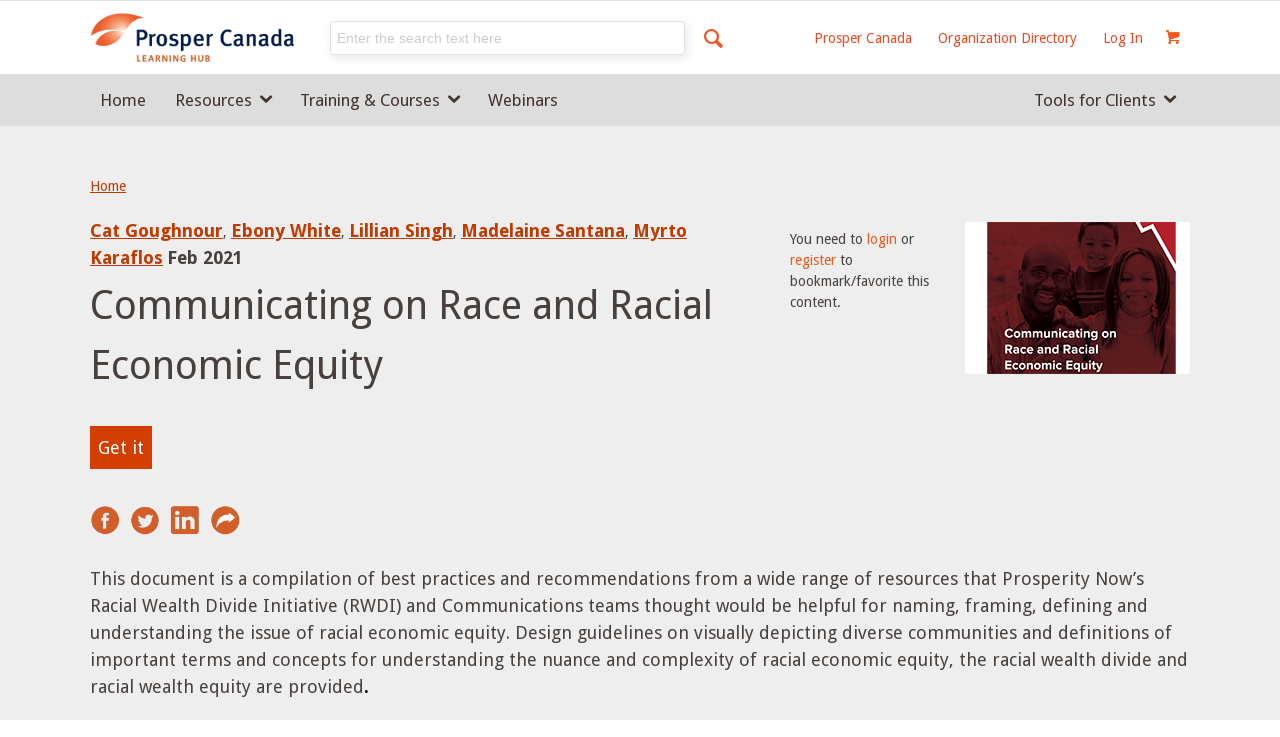

--- FILE ---
content_type: text/html; charset=UTF-8
request_url: https://learninghub.prospercanada.org/knowledge/communicating-on-race-and-racial-economic-equity/
body_size: 23357
content:
<!DOCTYPE html>
<html lang="en-CA" class="html_stretched responsive av-preloader-disabled av-default-lightbox  html_header_top html_logo_left html_main_nav_header html_menu_right html_custom html_header_sticky_disabled html_header_shrinking_disabled html_mobile_menu_tablet html_header_searchicon_disabled html_content_align_center html_header_unstick_top_disabled html_header_stretch_disabled html_av-overlay-side html_av-overlay-side-classic html_av-submenu-noclone html_entry_id_38616 html_cart_at_menu av-cookies-no-cookie-consent av-no-preview html_text_menu_active ">
<head>
<meta charset="UTF-8" />
<meta name="robots" content="index, follow" />


<!-- mobile setting -->
<meta name="viewport" content="width=device-width, initial-scale=1, maximum-scale=1">

<!-- Scripts/CSS and wp_head hook -->
<title>Communicating on Race and Racial Economic Equity &#8211; Prosper Canada Learning Hub</title>
<meta name='robots' content='max-image-preview:large' />
	<style>img:is([sizes="auto" i], [sizes^="auto," i]) { contain-intrinsic-size: 3000px 1500px }</style>
	<link rel="alternate" type="application/rss+xml" title="Prosper Canada Learning Hub &raquo; Feed" href="https://learninghub.prospercanada.org/feed/" />

<!-- google webfont font replacement -->

			<script type='text/javascript'>

				(function() {

					/*	check if webfonts are disabled by user setting via cookie - or user must opt in.	*/
					var html = document.getElementsByTagName('html')[0];
					var cookie_check = html.className.indexOf('av-cookies-needs-opt-in') >= 0 || html.className.indexOf('av-cookies-can-opt-out') >= 0;
					var allow_continue = true;
					var silent_accept_cookie = html.className.indexOf('av-cookies-user-silent-accept') >= 0;

					if( cookie_check && ! silent_accept_cookie )
					{
						if( ! document.cookie.match(/aviaCookieConsent/) || html.className.indexOf('av-cookies-session-refused') >= 0 )
						{
							allow_continue = false;
						}
						else
						{
							if( ! document.cookie.match(/aviaPrivacyRefuseCookiesHideBar/) )
							{
								allow_continue = false;
							}
							else if( ! document.cookie.match(/aviaPrivacyEssentialCookiesEnabled/) )
							{
								allow_continue = false;
							}
							else if( document.cookie.match(/aviaPrivacyGoogleWebfontsDisabled/) )
							{
								allow_continue = false;
							}
						}
					}

					if( allow_continue )
					{
						var f = document.createElement('link');

						f.type 	= 'text/css';
						f.rel 	= 'stylesheet';
						f.href 	= 'https://fonts.googleapis.com/css?family=Droid+Sans%7COpen+Sans:400,600&display=auto';
						f.id 	= 'avia-google-webfont';

						document.getElementsByTagName('head')[0].appendChild(f);
					}
				})();

			</script>
			<script type="text/javascript">
/* <![CDATA[ */
window._wpemojiSettings = {"baseUrl":"https:\/\/s.w.org\/images\/core\/emoji\/16.0.1\/72x72\/","ext":".png","svgUrl":"https:\/\/s.w.org\/images\/core\/emoji\/16.0.1\/svg\/","svgExt":".svg","source":{"concatemoji":"https:\/\/learninghub.prospercanada.org\/wp-includes\/js\/wp-emoji-release.min.js?ver=6.8.3"}};
/*! This file is auto-generated */
!function(s,n){var o,i,e;function c(e){try{var t={supportTests:e,timestamp:(new Date).valueOf()};sessionStorage.setItem(o,JSON.stringify(t))}catch(e){}}function p(e,t,n){e.clearRect(0,0,e.canvas.width,e.canvas.height),e.fillText(t,0,0);var t=new Uint32Array(e.getImageData(0,0,e.canvas.width,e.canvas.height).data),a=(e.clearRect(0,0,e.canvas.width,e.canvas.height),e.fillText(n,0,0),new Uint32Array(e.getImageData(0,0,e.canvas.width,e.canvas.height).data));return t.every(function(e,t){return e===a[t]})}function u(e,t){e.clearRect(0,0,e.canvas.width,e.canvas.height),e.fillText(t,0,0);for(var n=e.getImageData(16,16,1,1),a=0;a<n.data.length;a++)if(0!==n.data[a])return!1;return!0}function f(e,t,n,a){switch(t){case"flag":return n(e,"\ud83c\udff3\ufe0f\u200d\u26a7\ufe0f","\ud83c\udff3\ufe0f\u200b\u26a7\ufe0f")?!1:!n(e,"\ud83c\udde8\ud83c\uddf6","\ud83c\udde8\u200b\ud83c\uddf6")&&!n(e,"\ud83c\udff4\udb40\udc67\udb40\udc62\udb40\udc65\udb40\udc6e\udb40\udc67\udb40\udc7f","\ud83c\udff4\u200b\udb40\udc67\u200b\udb40\udc62\u200b\udb40\udc65\u200b\udb40\udc6e\u200b\udb40\udc67\u200b\udb40\udc7f");case"emoji":return!a(e,"\ud83e\udedf")}return!1}function g(e,t,n,a){var r="undefined"!=typeof WorkerGlobalScope&&self instanceof WorkerGlobalScope?new OffscreenCanvas(300,150):s.createElement("canvas"),o=r.getContext("2d",{willReadFrequently:!0}),i=(o.textBaseline="top",o.font="600 32px Arial",{});return e.forEach(function(e){i[e]=t(o,e,n,a)}),i}function t(e){var t=s.createElement("script");t.src=e,t.defer=!0,s.head.appendChild(t)}"undefined"!=typeof Promise&&(o="wpEmojiSettingsSupports",i=["flag","emoji"],n.supports={everything:!0,everythingExceptFlag:!0},e=new Promise(function(e){s.addEventListener("DOMContentLoaded",e,{once:!0})}),new Promise(function(t){var n=function(){try{var e=JSON.parse(sessionStorage.getItem(o));if("object"==typeof e&&"number"==typeof e.timestamp&&(new Date).valueOf()<e.timestamp+604800&&"object"==typeof e.supportTests)return e.supportTests}catch(e){}return null}();if(!n){if("undefined"!=typeof Worker&&"undefined"!=typeof OffscreenCanvas&&"undefined"!=typeof URL&&URL.createObjectURL&&"undefined"!=typeof Blob)try{var e="postMessage("+g.toString()+"("+[JSON.stringify(i),f.toString(),p.toString(),u.toString()].join(",")+"));",a=new Blob([e],{type:"text/javascript"}),r=new Worker(URL.createObjectURL(a),{name:"wpTestEmojiSupports"});return void(r.onmessage=function(e){c(n=e.data),r.terminate(),t(n)})}catch(e){}c(n=g(i,f,p,u))}t(n)}).then(function(e){for(var t in e)n.supports[t]=e[t],n.supports.everything=n.supports.everything&&n.supports[t],"flag"!==t&&(n.supports.everythingExceptFlag=n.supports.everythingExceptFlag&&n.supports[t]);n.supports.everythingExceptFlag=n.supports.everythingExceptFlag&&!n.supports.flag,n.DOMReady=!1,n.readyCallback=function(){n.DOMReady=!0}}).then(function(){return e}).then(function(){var e;n.supports.everything||(n.readyCallback(),(e=n.source||{}).concatemoji?t(e.concatemoji):e.wpemoji&&e.twemoji&&(t(e.twemoji),t(e.wpemoji)))}))}((window,document),window._wpemojiSettings);
/* ]]> */
</script>
<link rel='stylesheet' id='avia-grid-css' href='https://learninghub.prospercanada.org/wp-content/themes/enfold/css/grid.css?ver=5.6.9' type='text/css' media='all' />
<link rel='stylesheet' id='avia-base-css' href='https://learninghub.prospercanada.org/wp-content/themes/enfold/css/base.css?ver=5.6.9' type='text/css' media='all' />
<link rel='stylesheet' id='avia-layout-css' href='https://learninghub.prospercanada.org/wp-content/themes/enfold/css/layout.css?ver=5.6.9' type='text/css' media='all' />
<link rel='stylesheet' id='avia-module-audioplayer-css' href='https://learninghub.prospercanada.org/wp-content/themes/enfold/config-templatebuilder/avia-shortcodes/audio-player/audio-player.css?ver=5.6.9' type='text/css' media='all' />
<link rel='stylesheet' id='avia-module-blog-css' href='https://learninghub.prospercanada.org/wp-content/themes/enfold/config-templatebuilder/avia-shortcodes/blog/blog.css?ver=5.6.9' type='text/css' media='all' />
<link rel='stylesheet' id='avia-module-postslider-css' href='https://learninghub.prospercanada.org/wp-content/themes/enfold/config-templatebuilder/avia-shortcodes/postslider/postslider.css?ver=5.6.9' type='text/css' media='all' />
<link rel='stylesheet' id='avia-module-button-css' href='https://learninghub.prospercanada.org/wp-content/themes/enfold/config-templatebuilder/avia-shortcodes/buttons/buttons.css?ver=5.6.9' type='text/css' media='all' />
<link rel='stylesheet' id='avia-module-buttonrow-css' href='https://learninghub.prospercanada.org/wp-content/themes/enfold/config-templatebuilder/avia-shortcodes/buttonrow/buttonrow.css?ver=5.6.9' type='text/css' media='all' />
<link rel='stylesheet' id='avia-module-button-fullwidth-css' href='https://learninghub.prospercanada.org/wp-content/themes/enfold/config-templatebuilder/avia-shortcodes/buttons_fullwidth/buttons_fullwidth.css?ver=5.6.9' type='text/css' media='all' />
<link rel='stylesheet' id='avia-module-catalogue-css' href='https://learninghub.prospercanada.org/wp-content/themes/enfold/config-templatebuilder/avia-shortcodes/catalogue/catalogue.css?ver=5.6.9' type='text/css' media='all' />
<link rel='stylesheet' id='avia-module-comments-css' href='https://learninghub.prospercanada.org/wp-content/themes/enfold/config-templatebuilder/avia-shortcodes/comments/comments.css?ver=5.6.9' type='text/css' media='all' />
<link rel='stylesheet' id='avia-module-contact-css' href='https://learninghub.prospercanada.org/wp-content/themes/enfold/config-templatebuilder/avia-shortcodes/contact/contact.css?ver=5.6.9' type='text/css' media='all' />
<link rel='stylesheet' id='avia-module-slideshow-css' href='https://learninghub.prospercanada.org/wp-content/themes/enfold/config-templatebuilder/avia-shortcodes/slideshow/slideshow.css?ver=5.6.9' type='text/css' media='all' />
<link rel='stylesheet' id='avia-module-slideshow-contentpartner-css' href='https://learninghub.prospercanada.org/wp-content/themes/enfold/config-templatebuilder/avia-shortcodes/contentslider/contentslider.css?ver=5.6.9' type='text/css' media='all' />
<link rel='stylesheet' id='avia-module-countdown-css' href='https://learninghub.prospercanada.org/wp-content/themes/enfold/config-templatebuilder/avia-shortcodes/countdown/countdown.css?ver=5.6.9' type='text/css' media='all' />
<link rel='stylesheet' id='avia-module-gallery-css' href='https://learninghub.prospercanada.org/wp-content/themes/enfold/config-templatebuilder/avia-shortcodes/gallery/gallery.css?ver=5.6.9' type='text/css' media='all' />
<link rel='stylesheet' id='avia-module-gallery-hor-css' href='https://learninghub.prospercanada.org/wp-content/themes/enfold/config-templatebuilder/avia-shortcodes/gallery_horizontal/gallery_horizontal.css?ver=5.6.9' type='text/css' media='all' />
<link rel='stylesheet' id='avia-module-maps-css' href='https://learninghub.prospercanada.org/wp-content/themes/enfold/config-templatebuilder/avia-shortcodes/google_maps/google_maps.css?ver=5.6.9' type='text/css' media='all' />
<link rel='stylesheet' id='avia-module-gridrow-css' href='https://learninghub.prospercanada.org/wp-content/themes/enfold/config-templatebuilder/avia-shortcodes/grid_row/grid_row.css?ver=5.6.9' type='text/css' media='all' />
<link rel='stylesheet' id='avia-module-heading-css' href='https://learninghub.prospercanada.org/wp-content/themes/enfold/config-templatebuilder/avia-shortcodes/heading/heading.css?ver=5.6.9' type='text/css' media='all' />
<link rel='stylesheet' id='avia-module-rotator-css' href='https://learninghub.prospercanada.org/wp-content/themes/enfold/config-templatebuilder/avia-shortcodes/headline_rotator/headline_rotator.css?ver=5.6.9' type='text/css' media='all' />
<link rel='stylesheet' id='avia-module-hr-css' href='https://learninghub.prospercanada.org/wp-content/themes/enfold/config-templatebuilder/avia-shortcodes/hr/hr.css?ver=5.6.9' type='text/css' media='all' />
<link rel='stylesheet' id='avia-module-icon-css' href='https://learninghub.prospercanada.org/wp-content/themes/enfold/config-templatebuilder/avia-shortcodes/icon/icon.css?ver=5.6.9' type='text/css' media='all' />
<link rel='stylesheet' id='avia-module-icon-circles-css' href='https://learninghub.prospercanada.org/wp-content/themes/enfold/config-templatebuilder/avia-shortcodes/icon_circles/icon_circles.css?ver=5.6.9' type='text/css' media='all' />
<link rel='stylesheet' id='avia-module-iconbox-css' href='https://learninghub.prospercanada.org/wp-content/themes/enfold/config-templatebuilder/avia-shortcodes/iconbox/iconbox.css?ver=5.6.9' type='text/css' media='all' />
<link rel='stylesheet' id='avia-module-icongrid-css' href='https://learninghub.prospercanada.org/wp-content/themes/enfold/config-templatebuilder/avia-shortcodes/icongrid/icongrid.css?ver=5.6.9' type='text/css' media='all' />
<link rel='stylesheet' id='avia-module-iconlist-css' href='https://learninghub.prospercanada.org/wp-content/themes/enfold/config-templatebuilder/avia-shortcodes/iconlist/iconlist.css?ver=5.6.9' type='text/css' media='all' />
<link rel='stylesheet' id='avia-module-image-css' href='https://learninghub.prospercanada.org/wp-content/themes/enfold/config-templatebuilder/avia-shortcodes/image/image.css?ver=5.6.9' type='text/css' media='all' />
<link rel='stylesheet' id='avia-module-image-diff-css' href='https://learninghub.prospercanada.org/wp-content/themes/enfold/config-templatebuilder/avia-shortcodes/image_diff/image_diff.css?ver=5.6.9' type='text/css' media='all' />
<link rel='stylesheet' id='avia-module-hotspot-css' href='https://learninghub.prospercanada.org/wp-content/themes/enfold/config-templatebuilder/avia-shortcodes/image_hotspots/image_hotspots.css?ver=5.6.9' type='text/css' media='all' />
<link rel='stylesheet' id='avia-module-sc-lottie-animation-css' href='https://learninghub.prospercanada.org/wp-content/themes/enfold/config-templatebuilder/avia-shortcodes/lottie_animation/lottie_animation.css?ver=5.6.9' type='text/css' media='all' />
<link rel='stylesheet' id='avia-module-magazine-css' href='https://learninghub.prospercanada.org/wp-content/themes/enfold/config-templatebuilder/avia-shortcodes/magazine/magazine.css?ver=5.6.9' type='text/css' media='all' />
<link rel='stylesheet' id='avia-module-masonry-css' href='https://learninghub.prospercanada.org/wp-content/themes/enfold/config-templatebuilder/avia-shortcodes/masonry_entries/masonry_entries.css?ver=5.6.9' type='text/css' media='all' />
<link rel='stylesheet' id='avia-siteloader-css' href='https://learninghub.prospercanada.org/wp-content/themes/enfold/css/avia-snippet-site-preloader.css?ver=5.6.9' type='text/css' media='all' />
<link rel='stylesheet' id='avia-module-menu-css' href='https://learninghub.prospercanada.org/wp-content/themes/enfold/config-templatebuilder/avia-shortcodes/menu/menu.css?ver=5.6.9' type='text/css' media='all' />
<link rel='stylesheet' id='avia-module-notification-css' href='https://learninghub.prospercanada.org/wp-content/themes/enfold/config-templatebuilder/avia-shortcodes/notification/notification.css?ver=5.6.9' type='text/css' media='all' />
<link rel='stylesheet' id='avia-module-numbers-css' href='https://learninghub.prospercanada.org/wp-content/themes/enfold/config-templatebuilder/avia-shortcodes/numbers/numbers.css?ver=5.6.9' type='text/css' media='all' />
<link rel='stylesheet' id='avia-module-portfolio-css' href='https://learninghub.prospercanada.org/wp-content/themes/enfold/config-templatebuilder/avia-shortcodes/portfolio/portfolio.css?ver=5.6.9' type='text/css' media='all' />
<link rel='stylesheet' id='avia-module-post-metadata-css' href='https://learninghub.prospercanada.org/wp-content/themes/enfold/config-templatebuilder/avia-shortcodes/post_metadata/post_metadata.css?ver=5.6.9' type='text/css' media='all' />
<link rel='stylesheet' id='avia-module-progress-bar-css' href='https://learninghub.prospercanada.org/wp-content/themes/enfold/config-templatebuilder/avia-shortcodes/progressbar/progressbar.css?ver=5.6.9' type='text/css' media='all' />
<link rel='stylesheet' id='avia-module-promobox-css' href='https://learninghub.prospercanada.org/wp-content/themes/enfold/config-templatebuilder/avia-shortcodes/promobox/promobox.css?ver=5.6.9' type='text/css' media='all' />
<link rel='stylesheet' id='avia-sc-search-css' href='https://learninghub.prospercanada.org/wp-content/themes/enfold/config-templatebuilder/avia-shortcodes/search/search.css?ver=5.6.9' type='text/css' media='all' />
<link rel='stylesheet' id='avia-module-slideshow-accordion-css' href='https://learninghub.prospercanada.org/wp-content/themes/enfold/config-templatebuilder/avia-shortcodes/slideshow_accordion/slideshow_accordion.css?ver=5.6.9' type='text/css' media='all' />
<link rel='stylesheet' id='avia-module-slideshow-feature-image-css' href='https://learninghub.prospercanada.org/wp-content/themes/enfold/config-templatebuilder/avia-shortcodes/slideshow_feature_image/slideshow_feature_image.css?ver=5.6.9' type='text/css' media='all' />
<link rel='stylesheet' id='avia-module-slideshow-fullsize-css' href='https://learninghub.prospercanada.org/wp-content/themes/enfold/config-templatebuilder/avia-shortcodes/slideshow_fullsize/slideshow_fullsize.css?ver=5.6.9' type='text/css' media='all' />
<link rel='stylesheet' id='avia-module-slideshow-fullscreen-css' href='https://learninghub.prospercanada.org/wp-content/themes/enfold/config-templatebuilder/avia-shortcodes/slideshow_fullscreen/slideshow_fullscreen.css?ver=5.6.9' type='text/css' media='all' />
<link rel='stylesheet' id='avia-module-slideshow-ls-css' href='https://learninghub.prospercanada.org/wp-content/themes/enfold/config-templatebuilder/avia-shortcodes/slideshow_layerslider/slideshow_layerslider.css?ver=5.6.9' type='text/css' media='all' />
<link rel='stylesheet' id='avia-module-social-css' href='https://learninghub.prospercanada.org/wp-content/themes/enfold/config-templatebuilder/avia-shortcodes/social_share/social_share.css?ver=5.6.9' type='text/css' media='all' />
<link rel='stylesheet' id='avia-module-tabsection-css' href='https://learninghub.prospercanada.org/wp-content/themes/enfold/config-templatebuilder/avia-shortcodes/tab_section/tab_section.css?ver=5.6.9' type='text/css' media='all' />
<link rel='stylesheet' id='avia-module-table-css' href='https://learninghub.prospercanada.org/wp-content/themes/enfold/config-templatebuilder/avia-shortcodes/table/table.css?ver=5.6.9' type='text/css' media='all' />
<link rel='stylesheet' id='avia-module-tabs-css' href='https://learninghub.prospercanada.org/wp-content/themes/enfold/config-templatebuilder/avia-shortcodes/tabs/tabs.css?ver=5.6.9' type='text/css' media='all' />
<link rel='stylesheet' id='avia-module-team-css' href='https://learninghub.prospercanada.org/wp-content/themes/enfold/config-templatebuilder/avia-shortcodes/team/team.css?ver=5.6.9' type='text/css' media='all' />
<link rel='stylesheet' id='avia-module-testimonials-css' href='https://learninghub.prospercanada.org/wp-content/themes/enfold/config-templatebuilder/avia-shortcodes/testimonials/testimonials.css?ver=5.6.9' type='text/css' media='all' />
<link rel='stylesheet' id='avia-module-timeline-css' href='https://learninghub.prospercanada.org/wp-content/themes/enfold/config-templatebuilder/avia-shortcodes/timeline/timeline.css?ver=5.6.9' type='text/css' media='all' />
<link rel='stylesheet' id='avia-module-toggles-css' href='https://learninghub.prospercanada.org/wp-content/themes/enfold/config-templatebuilder/avia-shortcodes/toggles/toggles.css?ver=5.6.9' type='text/css' media='all' />
<link rel='stylesheet' id='avia-module-video-css' href='https://learninghub.prospercanada.org/wp-content/themes/enfold/config-templatebuilder/avia-shortcodes/video/video.css?ver=5.6.9' type='text/css' media='all' />
<link rel='stylesheet' id='avia-scs-css' href='https://learninghub.prospercanada.org/wp-content/themes/enfold/css/shortcodes.css?ver=5.6.9' type='text/css' media='all' />
<link rel='stylesheet' id='avia-woocommerce-css-css' href='https://learninghub.prospercanada.org/wp-content/themes/enfold/config-woocommerce/woocommerce-mod.css?ver=5.6.9' type='text/css' media='all' />
<style id='wp-emoji-styles-inline-css' type='text/css'>

	img.wp-smiley, img.emoji {
		display: inline !important;
		border: none !important;
		box-shadow: none !important;
		height: 1em !important;
		width: 1em !important;
		margin: 0 0.07em !important;
		vertical-align: -0.1em !important;
		background: none !important;
		padding: 0 !important;
	}
</style>
<link rel='stylesheet' id='wp-block-library-css' href='https://learninghub.prospercanada.org/wp-includes/css/dist/block-library/style.min.css?ver=6.8.3' type='text/css' media='all' />
<style id='global-styles-inline-css' type='text/css'>
:root{--wp--preset--aspect-ratio--square: 1;--wp--preset--aspect-ratio--4-3: 4/3;--wp--preset--aspect-ratio--3-4: 3/4;--wp--preset--aspect-ratio--3-2: 3/2;--wp--preset--aspect-ratio--2-3: 2/3;--wp--preset--aspect-ratio--16-9: 16/9;--wp--preset--aspect-ratio--9-16: 9/16;--wp--preset--color--black: #000000;--wp--preset--color--cyan-bluish-gray: #abb8c3;--wp--preset--color--white: #ffffff;--wp--preset--color--pale-pink: #f78da7;--wp--preset--color--vivid-red: #cf2e2e;--wp--preset--color--luminous-vivid-orange: #ff6900;--wp--preset--color--luminous-vivid-amber: #fcb900;--wp--preset--color--light-green-cyan: #7bdcb5;--wp--preset--color--vivid-green-cyan: #00d084;--wp--preset--color--pale-cyan-blue: #8ed1fc;--wp--preset--color--vivid-cyan-blue: #0693e3;--wp--preset--color--vivid-purple: #9b51e0;--wp--preset--color--metallic-red: #b02b2c;--wp--preset--color--maximum-yellow-red: #edae44;--wp--preset--color--yellow-sun: #eeee22;--wp--preset--color--palm-leaf: #83a846;--wp--preset--color--aero: #7bb0e7;--wp--preset--color--old-lavender: #745f7e;--wp--preset--color--steel-teal: #5f8789;--wp--preset--color--raspberry-pink: #d65799;--wp--preset--color--medium-turquoise: #4ecac2;--wp--preset--gradient--vivid-cyan-blue-to-vivid-purple: linear-gradient(135deg,rgba(6,147,227,1) 0%,rgb(155,81,224) 100%);--wp--preset--gradient--light-green-cyan-to-vivid-green-cyan: linear-gradient(135deg,rgb(122,220,180) 0%,rgb(0,208,130) 100%);--wp--preset--gradient--luminous-vivid-amber-to-luminous-vivid-orange: linear-gradient(135deg,rgba(252,185,0,1) 0%,rgba(255,105,0,1) 100%);--wp--preset--gradient--luminous-vivid-orange-to-vivid-red: linear-gradient(135deg,rgba(255,105,0,1) 0%,rgb(207,46,46) 100%);--wp--preset--gradient--very-light-gray-to-cyan-bluish-gray: linear-gradient(135deg,rgb(238,238,238) 0%,rgb(169,184,195) 100%);--wp--preset--gradient--cool-to-warm-spectrum: linear-gradient(135deg,rgb(74,234,220) 0%,rgb(151,120,209) 20%,rgb(207,42,186) 40%,rgb(238,44,130) 60%,rgb(251,105,98) 80%,rgb(254,248,76) 100%);--wp--preset--gradient--blush-light-purple: linear-gradient(135deg,rgb(255,206,236) 0%,rgb(152,150,240) 100%);--wp--preset--gradient--blush-bordeaux: linear-gradient(135deg,rgb(254,205,165) 0%,rgb(254,45,45) 50%,rgb(107,0,62) 100%);--wp--preset--gradient--luminous-dusk: linear-gradient(135deg,rgb(255,203,112) 0%,rgb(199,81,192) 50%,rgb(65,88,208) 100%);--wp--preset--gradient--pale-ocean: linear-gradient(135deg,rgb(255,245,203) 0%,rgb(182,227,212) 50%,rgb(51,167,181) 100%);--wp--preset--gradient--electric-grass: linear-gradient(135deg,rgb(202,248,128) 0%,rgb(113,206,126) 100%);--wp--preset--gradient--midnight: linear-gradient(135deg,rgb(2,3,129) 0%,rgb(40,116,252) 100%);--wp--preset--font-size--small: 1rem;--wp--preset--font-size--medium: 1.125rem;--wp--preset--font-size--large: 1.75rem;--wp--preset--font-size--x-large: clamp(1.75rem, 3vw, 2.25rem);--wp--preset--spacing--20: 0.44rem;--wp--preset--spacing--30: 0.67rem;--wp--preset--spacing--40: 1rem;--wp--preset--spacing--50: 1.5rem;--wp--preset--spacing--60: 2.25rem;--wp--preset--spacing--70: 3.38rem;--wp--preset--spacing--80: 5.06rem;--wp--preset--shadow--natural: 6px 6px 9px rgba(0, 0, 0, 0.2);--wp--preset--shadow--deep: 12px 12px 50px rgba(0, 0, 0, 0.4);--wp--preset--shadow--sharp: 6px 6px 0px rgba(0, 0, 0, 0.2);--wp--preset--shadow--outlined: 6px 6px 0px -3px rgba(255, 255, 255, 1), 6px 6px rgba(0, 0, 0, 1);--wp--preset--shadow--crisp: 6px 6px 0px rgba(0, 0, 0, 1);}:root { --wp--style--global--content-size: 800px;--wp--style--global--wide-size: 1130px; }:where(body) { margin: 0; }.wp-site-blocks > .alignleft { float: left; margin-right: 2em; }.wp-site-blocks > .alignright { float: right; margin-left: 2em; }.wp-site-blocks > .aligncenter { justify-content: center; margin-left: auto; margin-right: auto; }:where(.is-layout-flex){gap: 0.5em;}:where(.is-layout-grid){gap: 0.5em;}.is-layout-flow > .alignleft{float: left;margin-inline-start: 0;margin-inline-end: 2em;}.is-layout-flow > .alignright{float: right;margin-inline-start: 2em;margin-inline-end: 0;}.is-layout-flow > .aligncenter{margin-left: auto !important;margin-right: auto !important;}.is-layout-constrained > .alignleft{float: left;margin-inline-start: 0;margin-inline-end: 2em;}.is-layout-constrained > .alignright{float: right;margin-inline-start: 2em;margin-inline-end: 0;}.is-layout-constrained > .aligncenter{margin-left: auto !important;margin-right: auto !important;}.is-layout-constrained > :where(:not(.alignleft):not(.alignright):not(.alignfull)){max-width: var(--wp--style--global--content-size);margin-left: auto !important;margin-right: auto !important;}.is-layout-constrained > .alignwide{max-width: var(--wp--style--global--wide-size);}body .is-layout-flex{display: flex;}.is-layout-flex{flex-wrap: wrap;align-items: center;}.is-layout-flex > :is(*, div){margin: 0;}body .is-layout-grid{display: grid;}.is-layout-grid > :is(*, div){margin: 0;}body{padding-top: 0px;padding-right: 0px;padding-bottom: 0px;padding-left: 0px;}a:where(:not(.wp-element-button)){text-decoration: underline;}:root :where(.wp-element-button, .wp-block-button__link){background-color: #32373c;border-width: 0;color: #fff;font-family: inherit;font-size: inherit;line-height: inherit;padding: calc(0.667em + 2px) calc(1.333em + 2px);text-decoration: none;}.has-black-color{color: var(--wp--preset--color--black) !important;}.has-cyan-bluish-gray-color{color: var(--wp--preset--color--cyan-bluish-gray) !important;}.has-white-color{color: var(--wp--preset--color--white) !important;}.has-pale-pink-color{color: var(--wp--preset--color--pale-pink) !important;}.has-vivid-red-color{color: var(--wp--preset--color--vivid-red) !important;}.has-luminous-vivid-orange-color{color: var(--wp--preset--color--luminous-vivid-orange) !important;}.has-luminous-vivid-amber-color{color: var(--wp--preset--color--luminous-vivid-amber) !important;}.has-light-green-cyan-color{color: var(--wp--preset--color--light-green-cyan) !important;}.has-vivid-green-cyan-color{color: var(--wp--preset--color--vivid-green-cyan) !important;}.has-pale-cyan-blue-color{color: var(--wp--preset--color--pale-cyan-blue) !important;}.has-vivid-cyan-blue-color{color: var(--wp--preset--color--vivid-cyan-blue) !important;}.has-vivid-purple-color{color: var(--wp--preset--color--vivid-purple) !important;}.has-metallic-red-color{color: var(--wp--preset--color--metallic-red) !important;}.has-maximum-yellow-red-color{color: var(--wp--preset--color--maximum-yellow-red) !important;}.has-yellow-sun-color{color: var(--wp--preset--color--yellow-sun) !important;}.has-palm-leaf-color{color: var(--wp--preset--color--palm-leaf) !important;}.has-aero-color{color: var(--wp--preset--color--aero) !important;}.has-old-lavender-color{color: var(--wp--preset--color--old-lavender) !important;}.has-steel-teal-color{color: var(--wp--preset--color--steel-teal) !important;}.has-raspberry-pink-color{color: var(--wp--preset--color--raspberry-pink) !important;}.has-medium-turquoise-color{color: var(--wp--preset--color--medium-turquoise) !important;}.has-black-background-color{background-color: var(--wp--preset--color--black) !important;}.has-cyan-bluish-gray-background-color{background-color: var(--wp--preset--color--cyan-bluish-gray) !important;}.has-white-background-color{background-color: var(--wp--preset--color--white) !important;}.has-pale-pink-background-color{background-color: var(--wp--preset--color--pale-pink) !important;}.has-vivid-red-background-color{background-color: var(--wp--preset--color--vivid-red) !important;}.has-luminous-vivid-orange-background-color{background-color: var(--wp--preset--color--luminous-vivid-orange) !important;}.has-luminous-vivid-amber-background-color{background-color: var(--wp--preset--color--luminous-vivid-amber) !important;}.has-light-green-cyan-background-color{background-color: var(--wp--preset--color--light-green-cyan) !important;}.has-vivid-green-cyan-background-color{background-color: var(--wp--preset--color--vivid-green-cyan) !important;}.has-pale-cyan-blue-background-color{background-color: var(--wp--preset--color--pale-cyan-blue) !important;}.has-vivid-cyan-blue-background-color{background-color: var(--wp--preset--color--vivid-cyan-blue) !important;}.has-vivid-purple-background-color{background-color: var(--wp--preset--color--vivid-purple) !important;}.has-metallic-red-background-color{background-color: var(--wp--preset--color--metallic-red) !important;}.has-maximum-yellow-red-background-color{background-color: var(--wp--preset--color--maximum-yellow-red) !important;}.has-yellow-sun-background-color{background-color: var(--wp--preset--color--yellow-sun) !important;}.has-palm-leaf-background-color{background-color: var(--wp--preset--color--palm-leaf) !important;}.has-aero-background-color{background-color: var(--wp--preset--color--aero) !important;}.has-old-lavender-background-color{background-color: var(--wp--preset--color--old-lavender) !important;}.has-steel-teal-background-color{background-color: var(--wp--preset--color--steel-teal) !important;}.has-raspberry-pink-background-color{background-color: var(--wp--preset--color--raspberry-pink) !important;}.has-medium-turquoise-background-color{background-color: var(--wp--preset--color--medium-turquoise) !important;}.has-black-border-color{border-color: var(--wp--preset--color--black) !important;}.has-cyan-bluish-gray-border-color{border-color: var(--wp--preset--color--cyan-bluish-gray) !important;}.has-white-border-color{border-color: var(--wp--preset--color--white) !important;}.has-pale-pink-border-color{border-color: var(--wp--preset--color--pale-pink) !important;}.has-vivid-red-border-color{border-color: var(--wp--preset--color--vivid-red) !important;}.has-luminous-vivid-orange-border-color{border-color: var(--wp--preset--color--luminous-vivid-orange) !important;}.has-luminous-vivid-amber-border-color{border-color: var(--wp--preset--color--luminous-vivid-amber) !important;}.has-light-green-cyan-border-color{border-color: var(--wp--preset--color--light-green-cyan) !important;}.has-vivid-green-cyan-border-color{border-color: var(--wp--preset--color--vivid-green-cyan) !important;}.has-pale-cyan-blue-border-color{border-color: var(--wp--preset--color--pale-cyan-blue) !important;}.has-vivid-cyan-blue-border-color{border-color: var(--wp--preset--color--vivid-cyan-blue) !important;}.has-vivid-purple-border-color{border-color: var(--wp--preset--color--vivid-purple) !important;}.has-metallic-red-border-color{border-color: var(--wp--preset--color--metallic-red) !important;}.has-maximum-yellow-red-border-color{border-color: var(--wp--preset--color--maximum-yellow-red) !important;}.has-yellow-sun-border-color{border-color: var(--wp--preset--color--yellow-sun) !important;}.has-palm-leaf-border-color{border-color: var(--wp--preset--color--palm-leaf) !important;}.has-aero-border-color{border-color: var(--wp--preset--color--aero) !important;}.has-old-lavender-border-color{border-color: var(--wp--preset--color--old-lavender) !important;}.has-steel-teal-border-color{border-color: var(--wp--preset--color--steel-teal) !important;}.has-raspberry-pink-border-color{border-color: var(--wp--preset--color--raspberry-pink) !important;}.has-medium-turquoise-border-color{border-color: var(--wp--preset--color--medium-turquoise) !important;}.has-vivid-cyan-blue-to-vivid-purple-gradient-background{background: var(--wp--preset--gradient--vivid-cyan-blue-to-vivid-purple) !important;}.has-light-green-cyan-to-vivid-green-cyan-gradient-background{background: var(--wp--preset--gradient--light-green-cyan-to-vivid-green-cyan) !important;}.has-luminous-vivid-amber-to-luminous-vivid-orange-gradient-background{background: var(--wp--preset--gradient--luminous-vivid-amber-to-luminous-vivid-orange) !important;}.has-luminous-vivid-orange-to-vivid-red-gradient-background{background: var(--wp--preset--gradient--luminous-vivid-orange-to-vivid-red) !important;}.has-very-light-gray-to-cyan-bluish-gray-gradient-background{background: var(--wp--preset--gradient--very-light-gray-to-cyan-bluish-gray) !important;}.has-cool-to-warm-spectrum-gradient-background{background: var(--wp--preset--gradient--cool-to-warm-spectrum) !important;}.has-blush-light-purple-gradient-background{background: var(--wp--preset--gradient--blush-light-purple) !important;}.has-blush-bordeaux-gradient-background{background: var(--wp--preset--gradient--blush-bordeaux) !important;}.has-luminous-dusk-gradient-background{background: var(--wp--preset--gradient--luminous-dusk) !important;}.has-pale-ocean-gradient-background{background: var(--wp--preset--gradient--pale-ocean) !important;}.has-electric-grass-gradient-background{background: var(--wp--preset--gradient--electric-grass) !important;}.has-midnight-gradient-background{background: var(--wp--preset--gradient--midnight) !important;}.has-small-font-size{font-size: var(--wp--preset--font-size--small) !important;}.has-medium-font-size{font-size: var(--wp--preset--font-size--medium) !important;}.has-large-font-size{font-size: var(--wp--preset--font-size--large) !important;}.has-x-large-font-size{font-size: var(--wp--preset--font-size--x-large) !important;}
:where(.wp-block-post-template.is-layout-flex){gap: 1.25em;}:where(.wp-block-post-template.is-layout-grid){gap: 1.25em;}
:where(.wp-block-columns.is-layout-flex){gap: 2em;}:where(.wp-block-columns.is-layout-grid){gap: 2em;}
:root :where(.wp-block-pullquote){font-size: 1.5em;line-height: 1.6;}
</style>
<link rel='stylesheet' id='dashicons-css' href='https://learninghub.prospercanada.org/wp-includes/css/dashicons.min.css?ver=6.8.3' type='text/css' media='all' />
<link rel='stylesheet' id='admin-bar-css' href='https://learninghub.prospercanada.org/wp-includes/css/admin-bar.min.css?ver=6.8.3' type='text/css' media='all' />
<style id='admin-bar-inline-css' type='text/css'>

    /* Hide CanvasJS credits for P404 charts specifically */
    #p404RedirectChart .canvasjs-chart-credit {
        display: none !important;
    }
    
    #p404RedirectChart canvas {
        border-radius: 6px;
    }

    .p404-redirect-adminbar-weekly-title {
        font-weight: bold;
        font-size: 14px;
        color: #fff;
        margin-bottom: 6px;
    }

    #wpadminbar #wp-admin-bar-p404_free_top_button .ab-icon:before {
        content: "\f103";
        color: #dc3545;
        top: 3px;
    }
    
    #wp-admin-bar-p404_free_top_button .ab-item {
        min-width: 80px !important;
        padding: 0px !important;
    }
    
    /* Ensure proper positioning and z-index for P404 dropdown */
    .p404-redirect-adminbar-dropdown-wrap { 
        min-width: 0; 
        padding: 0;
        position: static !important;
    }
    
    #wpadminbar #wp-admin-bar-p404_free_top_button_dropdown {
        position: static !important;
    }
    
    #wpadminbar #wp-admin-bar-p404_free_top_button_dropdown .ab-item {
        padding: 0 !important;
        margin: 0 !important;
    }
    
    .p404-redirect-dropdown-container {
        min-width: 340px;
        padding: 18px 18px 12px 18px;
        background: #23282d !important;
        color: #fff;
        border-radius: 12px;
        box-shadow: 0 8px 32px rgba(0,0,0,0.25);
        margin-top: 10px;
        position: relative !important;
        z-index: 999999 !important;
        display: block !important;
        border: 1px solid #444;
    }
    
    /* Ensure P404 dropdown appears on hover */
    #wpadminbar #wp-admin-bar-p404_free_top_button .p404-redirect-dropdown-container { 
        display: none !important;
    }
    
    #wpadminbar #wp-admin-bar-p404_free_top_button:hover .p404-redirect-dropdown-container { 
        display: block !important;
    }
    
    #wpadminbar #wp-admin-bar-p404_free_top_button:hover #wp-admin-bar-p404_free_top_button_dropdown .p404-redirect-dropdown-container {
        display: block !important;
    }
    
    .p404-redirect-card {
        background: #2c3338;
        border-radius: 8px;
        padding: 18px 18px 12px 18px;
        box-shadow: 0 2px 8px rgba(0,0,0,0.07);
        display: flex;
        flex-direction: column;
        align-items: flex-start;
        border: 1px solid #444;
    }
    
    .p404-redirect-btn {
        display: inline-block;
        background: #dc3545;
        color: #fff !important;
        font-weight: bold;
        padding: 5px 22px;
        border-radius: 8px;
        text-decoration: none;
        font-size: 17px;
        transition: background 0.2s, box-shadow 0.2s;
        margin-top: 8px;
        box-shadow: 0 2px 8px rgba(220,53,69,0.15);
        text-align: center;
        line-height: 1.6;
    }
    
    .p404-redirect-btn:hover {
        background: #c82333;
        color: #fff !important;
        box-shadow: 0 4px 16px rgba(220,53,69,0.25);
    }
    
    /* Prevent conflicts with other admin bar dropdowns */
    #wpadminbar .ab-top-menu > li:hover > .ab-item,
    #wpadminbar .ab-top-menu > li.hover > .ab-item {
        z-index: auto;
    }
    
    #wpadminbar #wp-admin-bar-p404_free_top_button:hover > .ab-item {
        z-index: 999998 !important;
    }
    
</style>
<style id='woocommerce-inline-inline-css' type='text/css'>
.woocommerce form .form-row .required { visibility: visible; }
</style>
<link rel='stylesheet' id='wc-gateway-ppec-frontend-css' href='https://learninghub.prospercanada.org/wp-content/plugins/woocommerce-gateway-paypal-express-checkout/assets/css/wc-gateway-ppec-frontend.css?ver=2.1.3' type='text/css' media='all' />
<link rel='stylesheet' id='custom-css-css' href='https://learninghub.prospercanada.org/wp-content/themes/enfold-child/custom.css?ver=1692845512' type='text/css' media='all' />
<link rel='stylesheet' id='avia-fold-unfold-css' href='https://learninghub.prospercanada.org/wp-content/themes/enfold/css/avia-snippet-fold-unfold.css?ver=5.6.9' type='text/css' media='all' />
<link rel='stylesheet' id='avia-popup-css-css' href='https://learninghub.prospercanada.org/wp-content/themes/enfold/js/aviapopup/magnific-popup.min.css?ver=5.6.9' type='text/css' media='screen' />
<link rel='stylesheet' id='avia-lightbox-css' href='https://learninghub.prospercanada.org/wp-content/themes/enfold/css/avia-snippet-lightbox.css?ver=5.6.9' type='text/css' media='screen' />
<link rel='stylesheet' id='avia-widget-css-css' href='https://learninghub.prospercanada.org/wp-content/themes/enfold/css/avia-snippet-widget.css?ver=5.6.9' type='text/css' media='screen' />
<link rel='stylesheet' id='avia-dynamic-css' href='https://learninghub.prospercanada.org/wp-content/uploads/dynamic_avia/enfold_child.css?ver=679bf76b6271d' type='text/css' media='all' />
<link rel='stylesheet' id='avia-custom-css' href='https://learninghub.prospercanada.org/wp-content/themes/enfold/css/custom.css?ver=5.6.9' type='text/css' media='all' />
<link rel='stylesheet' id='avia-style-css' href='https://learninghub.prospercanada.org/wp-content/themes/enfold-child/style.css?ver=5.6.9' type='text/css' media='all' />
<link rel='stylesheet' id='searchwp-live-search-css' href='https://learninghub.prospercanada.org/wp-content/plugins/searchwp-live-ajax-search/assets/styles/style.min.css?ver=1.8.7' type='text/css' media='all' />
<style id='searchwp-live-search-inline-css' type='text/css'>
.searchwp-live-search-result .searchwp-live-search-result--title a {
  font-size: 16px;
}
.searchwp-live-search-result .searchwp-live-search-result--price {
  font-size: 14px;
}
.searchwp-live-search-result .searchwp-live-search-result--add-to-cart .button {
  font-size: 14px;
}

</style>
<link rel='stylesheet' id='searchwp-forms-css' href='https://learninghub.prospercanada.org/wp-content/plugins/searchwp/assets/css/frontend/search-forms.min.css?ver=4.5.6' type='text/css' media='all' />
<link rel='stylesheet' id='wpb-css' href='https://learninghub.prospercanada.org/wp-content/plugins/wp-bookmarks/css/wpb-bookmarks.css?ver=6.8.3' type='text/css' media='all' />
<link rel='stylesheet' id='wpb-fontawesome-css' href='https://learninghub.prospercanada.org/wp-content/plugins/wp-bookmarks/css/font-awesome.min.css?ver=6.8.3' type='text/css' media='all' />
<link rel='stylesheet' id='wpb_iconfont-css' href='https://learninghub.prospercanada.org/wp-content/plugins/wp-bookmarks/css/wpb-iconfont.css?ver=6.8.3' type='text/css' media='all' />
<link rel='stylesheet' id='wpb_list-css' href='https://learninghub.prospercanada.org/wp-content/plugins/wp-bookmarks/css/wpb-collections.css?ver=6.8.3' type='text/css' media='all' />
<link rel='stylesheet' id='wpb_chosen-css' href='https://learninghub.prospercanada.org/wp-content/plugins/wp-bookmarks/css/wpb-chosen.css?ver=6.8.3' type='text/css' media='all' />
<link rel='stylesheet' id='avia-single-post-38616-css' href='https://learninghub.prospercanada.org/wp-content/uploads/dynamic_avia/avia_posts_css/post-38616.css?ver=ver-1738395589' type='text/css' media='all' />
<script type="text/javascript" src="https://learninghub.prospercanada.org/wp-includes/js/jquery/jquery.min.js?ver=3.7.1" id="jquery-core-js"></script>
<script type="text/javascript" src="https://learninghub.prospercanada.org/wp-includes/js/jquery/jquery-migrate.min.js?ver=3.4.1" id="jquery-migrate-js"></script>
<script type="text/javascript" src="https://learninghub.prospercanada.org/wp-content/plugins/woocommerce/assets/js/js-cookie/js.cookie.min.js?ver=2.1.4-wc.10.4.3" id="wc-js-cookie-js" defer="defer" data-wp-strategy="defer"></script>
<script type="text/javascript" id="wc-cart-fragments-js-extra">
/* <![CDATA[ */
var wc_cart_fragments_params = {"ajax_url":"\/wp-admin\/admin-ajax.php","wc_ajax_url":"\/?wc-ajax=%%endpoint%%","cart_hash_key":"wc_cart_hash_035f123b0c343dc935e958399a52a5ad","fragment_name":"wc_fragments_035f123b0c343dc935e958399a52a5ad","request_timeout":"5000"};
/* ]]> */
</script>
<script type="text/javascript" src="https://learninghub.prospercanada.org/wp-content/plugins/woocommerce/assets/js/frontend/cart-fragments.min.js?ver=10.4.3" id="wc-cart-fragments-js" defer="defer" data-wp-strategy="defer"></script>
<script type="text/javascript" src="https://learninghub.prospercanada.org/wp-content/plugins/woocommerce/assets/js/jquery-blockui/jquery.blockUI.min.js?ver=2.7.0-wc.10.4.3" id="wc-jquery-blockui-js" defer="defer" data-wp-strategy="defer"></script>
<script type="text/javascript" id="wc-add-to-cart-js-extra">
/* <![CDATA[ */
var wc_add_to_cart_params = {"ajax_url":"\/wp-admin\/admin-ajax.php","wc_ajax_url":"\/?wc-ajax=%%endpoint%%","i18n_view_cart":"View cart","cart_url":"https:\/\/learninghub.prospercanada.org\/cart\/","is_cart":"","cart_redirect_after_add":"no"};
/* ]]> */
</script>
<script type="text/javascript" src="https://learninghub.prospercanada.org/wp-content/plugins/woocommerce/assets/js/frontend/add-to-cart.min.js?ver=10.4.3" id="wc-add-to-cart-js" defer="defer" data-wp-strategy="defer"></script>
<script type="text/javascript" id="woocommerce-js-extra">
/* <![CDATA[ */
var woocommerce_params = {"ajax_url":"\/wp-admin\/admin-ajax.php","wc_ajax_url":"\/?wc-ajax=%%endpoint%%","i18n_password_show":"Show password","i18n_password_hide":"Hide password"};
/* ]]> */
</script>
<script type="text/javascript" src="https://learninghub.prospercanada.org/wp-content/plugins/woocommerce/assets/js/frontend/woocommerce.min.js?ver=10.4.3" id="woocommerce-js" defer="defer" data-wp-strategy="defer"></script>
<script type="text/javascript" src="https://learninghub.prospercanada.org/wp-content/themes/enfold/js/avia-js.js?ver=5.6.9" id="avia-js-js"></script>
<script type="text/javascript" src="https://learninghub.prospercanada.org/wp-content/themes/enfold/js/avia-compat.js?ver=5.6.9" id="avia-compat-js"></script>
<script type="text/javascript" src="https://learninghub.prospercanada.org/wp-content/plugins/wp-bookmarks/scripts/wpb-chosen.js?ver=6.8.3" id="wpb_chosen-js"></script>
<script type="text/javascript" src="https://learninghub.prospercanada.org/wp-content/plugins/wp-bookmarks/scripts/wp_sharebutton.js?ver=6.8.3" id="wps-js"></script>
<script type="text/javascript" src="https://learninghub.prospercanada.org/wp-content/plugins/wp-bookmarks/scripts/wpb-bookmarks.js?ver=6.8.3" id="wpb-js"></script>
<script type="text/javascript" src="https://learninghub.prospercanada.org/wp-content/plugins/wp-bookmarks/scripts/isotope.pkgd.min.js?ver=6.8.3" id="wpb_isotope-js"></script>
<link rel="https://api.w.org/" href="https://learninghub.prospercanada.org/wp-json/" /><link rel="EditURI" type="application/rsd+xml" title="RSD" href="https://learninghub.prospercanada.org/xmlrpc.php?rsd" />
<meta name="generator" content="WordPress 6.8.3" />
<meta name="generator" content="WooCommerce 10.4.3" />
<link rel="canonical" href="https://learninghub.prospercanada.org/knowledge/communicating-on-race-and-racial-economic-equity/" />
<link rel='shortlink' href='https://learninghub.prospercanada.org/?p=38616' />
<link rel="alternate" title="oEmbed (JSON)" type="application/json+oembed" href="https://learninghub.prospercanada.org/wp-json/oembed/1.0/embed?url=https%3A%2F%2Flearninghub.prospercanada.org%2Fknowledge%2Fcommunicating-on-race-and-racial-economic-equity%2F" />
<link rel="alternate" title="oEmbed (XML)" type="text/xml+oembed" href="https://learninghub.prospercanada.org/wp-json/oembed/1.0/embed?url=https%3A%2F%2Flearninghub.prospercanada.org%2Fknowledge%2Fcommunicating-on-race-and-racial-economic-equity%2F&#038;format=xml" />
<script type="text/javascript">
(function(url){
	if(/(?:Chrome\/26\.0\.1410\.63 Safari\/537\.31|WordfenceTestMonBot)/.test(navigator.userAgent)){ return; }
	var addEvent = function(evt, handler) {
		if (window.addEventListener) {
			document.addEventListener(evt, handler, false);
		} else if (window.attachEvent) {
			document.attachEvent('on' + evt, handler);
		}
	};
	var removeEvent = function(evt, handler) {
		if (window.removeEventListener) {
			document.removeEventListener(evt, handler, false);
		} else if (window.detachEvent) {
			document.detachEvent('on' + evt, handler);
		}
	};
	var evts = 'contextmenu dblclick drag dragend dragenter dragleave dragover dragstart drop keydown keypress keyup mousedown mousemove mouseout mouseover mouseup mousewheel scroll'.split(' ');
	var logHuman = function() {
		if (window.wfLogHumanRan) { return; }
		window.wfLogHumanRan = true;
		var wfscr = document.createElement('script');
		wfscr.type = 'text/javascript';
		wfscr.async = true;
		wfscr.src = url + '&r=' + Math.random();
		(document.getElementsByTagName('head')[0]||document.getElementsByTagName('body')[0]).appendChild(wfscr);
		for (var i = 0; i < evts.length; i++) {
			removeEvent(evts[i], logHuman);
		}
	};
	for (var i = 0; i < evts.length; i++) {
		addEvent(evts[i], logHuman);
	}
})('//learninghub.prospercanada.org/?wordfence_lh=1&hid=8F7C1225371B0045EBC131BEB03AB438');
</script>		<script type="text/javascript">
		var wpb_ajax_url = 'https://learninghub.prospercanada.org/wp-admin/admin-ajax.php';
		</script>
	<!-- Analytics by WP Statistics - https://wp-statistics.com -->
<link rel="profile" href="https://gmpg.org/xfn/11" />
<link rel="alternate" type="application/rss+xml" title="Prosper Canada Learning Hub RSS2 Feed" href="https://learninghub.prospercanada.org/feed/" />
<link rel="pingback" href="https://learninghub.prospercanada.org/xmlrpc.php" />

<style type='text/css' media='screen'>
 #top #header_main > .container, #top #header_main > .container .main_menu  .av-main-nav > li > a, #top #header_main #menu-item-shop .cart_dropdown_link{ height:75px; line-height: 75px; }
 .html_top_nav_header .av-logo-container{ height:75px;  }
 .html_header_top.html_header_sticky #top #wrap_all #main{ padding-top:75px; } 
</style>
<!--[if lt IE 9]><script src="https://learninghub.prospercanada.org/wp-content/themes/enfold/js/html5shiv.js"></script><![endif]-->
<link rel="icon" href="https://learninghub.prospercanada.org/wp-content/uploads/2017/10/favicon.ico" type="image/x-icon">
	<noscript><style>.woocommerce-product-gallery{ opacity: 1 !important; }</style></noscript>
	<style type="text/css">
		@font-face {font-family: 'entypo-fontello'; font-weight: normal; font-style: normal; font-display: auto;
		src: url('https://learninghub.prospercanada.org/wp-content/themes/enfold/config-templatebuilder/avia-template-builder/assets/fonts/entypo-fontello.woff2') format('woff2'),
		url('https://learninghub.prospercanada.org/wp-content/themes/enfold/config-templatebuilder/avia-template-builder/assets/fonts/entypo-fontello.woff') format('woff'),
		url('https://learninghub.prospercanada.org/wp-content/themes/enfold/config-templatebuilder/avia-template-builder/assets/fonts/entypo-fontello.ttf') format('truetype'),
		url('https://learninghub.prospercanada.org/wp-content/themes/enfold/config-templatebuilder/avia-template-builder/assets/fonts/entypo-fontello.svg#entypo-fontello') format('svg'),
		url('https://learninghub.prospercanada.org/wp-content/themes/enfold/config-templatebuilder/avia-template-builder/assets/fonts/entypo-fontello.eot'),
		url('https://learninghub.prospercanada.org/wp-content/themes/enfold/config-templatebuilder/avia-template-builder/assets/fonts/entypo-fontello.eot?#iefix') format('embedded-opentype');
		} #top .avia-font-entypo-fontello, body .avia-font-entypo-fontello, html body [data-av_iconfont='entypo-fontello']:before{ font-family: 'entypo-fontello'; }
		</style>

<!--
Debugging Info for Theme support: 

Theme: Enfold
Version: 5.6.9
Installed: enfold
AviaFramework Version: 5.6
AviaBuilder Version: 5.3
aviaElementManager Version: 1.0.1
- - - - - - - - - - -
ChildTheme: Enfold Child
ChildTheme Version: 1.0
ChildTheme Installed: enfold

- - - - - - - - - - -
ML:2048-PU:49-PLA:41
WP:6.8.3
Compress: CSS:disabled - JS:disabled
Updates: enabled - token has changed and not verified
PLAu:39
-->

<!-- Google Tag Manager -->
<script>(function(w,d,s,l,i){w[l]=w[l]||[];w[l].push({'gtm.start':
new Date().getTime(),event:'gtm.js'});var f=d.getElementsByTagName(s)[0],
j=d.createElement(s),dl=l!='dataLayer'?'&l='+l:'';j.async=true;j.src=
'https://www.googletagmanager.com/gtm.js?id='+i+dl;f.parentNode.insertBefore(j,f);
})(window,document,'script','dataLayer','GTM-K5GHLBS');</script>
<!-- End Google Tag Manager -->

</head>




<body id="top" class="wp-singular knowledge-template-default single single-knowledge postid-38616 single-format-standard wp-theme-enfold wp-child-theme-enfold-child stretched droid_sans open_sans  theme-enfold woocommerce-no-js avia-responsive-images-support avia-woocommerce-30" itemscope="itemscope" itemtype="https://schema.org/WebPage" >

	<div id="test-popup" class="white-popup mfp-hide">
		<div id="extra-user-info-popup">
			<div class="title">Additional Information</div>
			<div class="desc">Please fill-in the following information before you start your courses:</div>
			<span class="row"><span class="lbl">First Name: </span><input type="text" value="" id="user_firstname" name="user_firstname" class="text_field" /></span>
			<span class="row"><span class="lbl">Last Name: </span><input type="text" value="" id="user_lastname" name="user_lastname" class="text_field" /></span>
			<span class="row"><span class="lbl">Organization/Agency your work for: (Please put N/A if you are not working for anyone) </span><input type="text" value="" id="user_organization" name="user_organization" class="text_field" /></span>
			<span class="row"><span class="lbl">City and province: </span><input type="text" value="" id="user_city" name="user_city" class="text_field" /></span>
			<span class="row">
				<span class="lbl">Which of the following financial empowerment services does your organization provide? (Check any that apply): </span>
								<span class="checkbox-row"><label><input type="checkbox" name="user_services" value="1" />Financial literacy education</label></span>
								<span class="checkbox-row"><label><input type="checkbox" name="user_services" value="2" />One-on-one financial coaching, counselling, or problem-solving</label></span>
								<span class="checkbox-row"><label><input type="checkbox" name="user_services" value="3" />Tax filing support</label></span>
								<span class="checkbox-row"><label><input type="checkbox" name="user_services" value="4" />Support accessing RESPs</label></span>
								<span class="checkbox-row"><label><input type="checkbox" name="user_services" value="5" />Credit or debt management</label></span>
								<span class="checkbox-row"><label><input type="checkbox" name="user_services" value="6" onchange="showHideOthers(this);" />Other</label></span>
			</span>
			<span id="other-row" class="row"style="display: none;"><span class="lbl">Please specify: </span><input type="text" value="" id="user_others" name="user_others" class="text_field" /></span>
			<span class="row button-row">
				<span onclick="savePopup();" class="btn">Save</span>
			</span>
		</div>
	</div>
	<a href="#test-popup" class="open-popup-link mfp-hide">Show inline popup</a>
	
	<!-- Google Tag Manager (noscript) -->
	<noscript><iframe src="https://www.googletagmanager.com/ns.html?id=GTM-K5GHLBS"
	height="0" width="0" style="display:none;visibility:hidden"></iframe></noscript>
	<!-- End Google Tag Manager (noscript) -->

	
	<div id='wrap_all'>

	
<header id='header' class='all_colors header_color light_bg_color  av_header_top av_logo_left av_main_nav_header av_menu_right av_custom av_header_sticky_disabled av_header_shrinking_disabled av_header_stretch_disabled av_mobile_menu_tablet av_header_searchicon_disabled av_header_unstick_top_disabled av_bottom_nav_disabled  av_header_border_disabled'  role="banner" itemscope="itemscope" itemtype="https://schema.org/WPHeader" >
<link rel="stylesheet" href="https://learninghub.prospercanada.org/wp-content/themes/enfold-child/font/metafont.css">
		<div  id='header_main' class='container_wrap container_wrap_logo'>
	
        <div class='container av-logo-container'><div class='inner-container'><span class='logo avia-standard-logo'><a href='https://learninghub.prospercanada.org/' class='' aria-label='Prosper_Canada_Hub_weblogo' title='Prosper_Canada_Hub_weblogo'><img src="https://learninghub.prospercanada.org/wp-content/uploads/2018/01/Prosper_Canada_Hub_weblogo.png" srcset="https://learninghub.prospercanada.org/wp-content/uploads/2018/01/Prosper_Canada_Hub_weblogo.png 280w, https://learninghub.prospercanada.org/wp-content/uploads/2018/01/Prosper_Canada_Hub_weblogo-168x60.png 168w, https://learninghub.prospercanada.org/wp-content/uploads/2018/01/Prosper_Canada_Hub_weblogo-252x90.png 252w" sizes="(max-width: 280px) 100vw, 280px" height="100" width="300" alt='Prosper Canada Learning Hub' title='Prosper_Canada_Hub_weblogo' /></a></span><span class="custom-header-item hidden-menu-item">Browse<div class="library-mega-menu"><div class="topic-column column column-1"><span class="list"><div class="topic-row"><a href="https://learninghub.prospercanada.org/searchwp/?knowledge-topic=1322"><span class="topic-name">Asset building and saving</span></a></div><div class="topic-row"><a href="https://learninghub.prospercanada.org/searchwp/?knowledge-topic=1376"><span class="topic-name">Best practices</span></a></div><div class="topic-row"><a href="https://learninghub.prospercanada.org/searchwp/?knowledge-topic=1836"><span class="topic-name">Collective impact</span></a></div><div class="topic-row"><a href="https://learninghub.prospercanada.org/searchwp/?knowledge-topic=1408"><span class="topic-name">Consumer protection</span></a></div><div class="topic-row"><a href="https://learninghub.prospercanada.org/searchwp/?knowledge-topic=1452"><span class="topic-name">Credit &amp; Debt</span></a></div><div class="topic-row"><a href="https://learninghub.prospercanada.org/searchwp/?knowledge-topic=1371"><span class="topic-name">Curriculum &amp; Training</span></a></div><div class="topic-row"><a href="https://learninghub.prospercanada.org/searchwp/?knowledge-topic=4201"><span class="topic-name">Economic Abuse</span></a></div><div class="topic-row"><a href="https://learninghub.prospercanada.org/searchwp/?knowledge-topic=1550"><span class="topic-name">Financial behaviour/decisions</span></a></div><div class="topic-row"><a href="https://learninghub.prospercanada.org/searchwp/?knowledge-topic=1387"><span class="topic-name">Financial coaching &amp; counselling</span></a></div></span></div><div class="toolkit-column column column-2"><span class="list"><div class="topic-row"><a href="https://learninghub.prospercanada.org/searchwp/?knowledge-topic=1445"><span class="topic-name">Financial inclusion</span></a></div><div class="topic-row"><a href="https://learninghub.prospercanada.org/searchwp/?knowledge-topic=1359"><span class="topic-name">Financial literacy</span></a></div><div class="topic-row"><a href="https://learninghub.prospercanada.org/searchwp/?knowledge-topic=1306"><span class="topic-name">Financial well-being</span></a></div><div class="topic-row"><a href="https://learninghub.prospercanada.org/searchwp/?knowledge-topic=2012"><span class="topic-name">Health</span></a></div><div class="topic-row"><a href="https://learninghub.prospercanada.org/searchwp/?knowledge-topic=1481"><span class="topic-name">Housing and homelessness</span></a></div><div class="topic-row"><a href="https://learninghub.prospercanada.org/searchwp/?knowledge-topic=3076"><span class="topic-name">Lived experience</span></a></div><div class="topic-row"><a href="https://learninghub.prospercanada.org/searchwp/?knowledge-topic=1382"><span class="topic-name">Poverty issues</span></a></div><div class="topic-row"><a href="https://learninghub.prospercanada.org/searchwp/?knowledge-topic=3634"><span class="topic-name">Racial equity</span></a></div><div class="topic-row"><a href="https://learninghub.prospercanada.org/searchwp/?knowledge-topic=1360"><span class="topic-name">Research and evaluation</span></a></div><div class="topic-row"><a href="https://learninghub.prospercanada.org/searchwp/?knowledge-topic=1556"><span class="topic-name">Service system integration</span></a></div><div class="topic-row"><a href="https://learninghub.prospercanada.org/searchwp/?knowledge-topic=1307"><span class="topic-name">Tax filing and benefits</span></a></div></span></div></div></span><span class="search-div"><span class="search-div-wrapper"><input type="text" id="search-field" name="search-field" class="search-field" value="" placeholder="Enter the search text here" /><span class="search-icon" onclick="do_search();"> </span></span></span><span class="mobile-search-div"><input type="text" id="search-field-mobile" name="search-field-mobile" class="search-field-mobile" value="" placeholder="Enter the search text here" /></span><script type="text/javascript">function do_search(){window.location="https://learninghub.prospercanada.org/searchwp/?search-key=" + jQuery("#search-field").val();}jQuery(document).on("keypress", "#search-field", function(e){if (e.keyCode == 13){do_search();}});</script><nav class='main_menu' data-selectname='Select a page'  role="navigation" itemscope="itemscope" itemtype="https://schema.org/SiteNavigationElement" ><div class="avia-menu av-main-nav-wrap"><ul id="avia-menu" class="menu av-main-nav"><li role="menuitem" id="menu-item-8358" class="menu-item menu-item-type-custom menu-item-object-custom menu-item-top-level menu-item-top-level-1"><a target="_blank" href="http://prospercanada.org/" itemprop="url" tabindex="0" rel="noopener"><span class="avia-bullet"></span><span class="avia-menu-text">Prosper Canada</span><span class="avia-menu-fx"><span class="avia-arrow-wrap"><span class="avia-arrow"></span></span></span></a></li>
<li role="menuitem" id="menu-item-56552" class="menu-item menu-item-type-post_type menu-item-object-page menu-item-top-level menu-item-top-level-2"><a href="https://learninghub.prospercanada.org/directory/" itemprop="url" tabindex="0"><span class="avia-bullet"></span><span class="avia-menu-text">Organization Directory</span><span class="avia-menu-fx"><span class="avia-arrow-wrap"><span class="avia-arrow"></span></span></span></a></li>
<li role="menuitem" id="menu-item-3029" class="hidden-menu-item menu-item menu-item-type-post_type menu-item-object-page menu-item-top-level menu-item-top-level-3"><a href="https://learninghub.prospercanada.org/toolkits/" itemprop="url" tabindex="0"><span class="avia-bullet"></span><span class="avia-menu-text">Toolkit</span><span class="avia-menu-fx"><span class="avia-arrow-wrap"><span class="avia-arrow"></span></span></span></a></li>
<li role="menuitem" id="menu-item-3028" class="hidden-menu-item menu-item menu-item-type-post_type menu-item-object-page menu-item-top-level menu-item-top-level-4"><a href="https://learninghub.prospercanada.org/topics/" itemprop="url" tabindex="0"><span class="avia-bullet"></span><span class="avia-menu-text">Topics</span><span class="avia-menu-fx"><span class="avia-arrow-wrap"><span class="avia-arrow"></span></span></span></a></li>
<li role="menuitem" id="menu-item-17558" class="hidden-menu-item menu-item menu-item-type-post_type menu-item-object-page menu-item-top-level menu-item-top-level-5"><a href="https://learninghub.prospercanada.org/woo-store/" itemprop="url" tabindex="0"><span class="avia-bullet"></span><span class="avia-menu-text">Woo Store</span><span class="avia-menu-fx"><span class="avia-arrow-wrap"><span class="avia-arrow"></span></span></span></a></li>
<li role="menuitem" id="menu-item-2574" class="hidden-menu-item menu-item menu-item-type-post_type menu-item-object-page menu-item-top-level menu-item-top-level-6"><a href="https://learninghub.prospercanada.org/faq/" itemprop="url" tabindex="0"><span class="avia-bullet"></span><span class="avia-menu-text">FAQ</span><span class="avia-menu-fx"><span class="avia-arrow-wrap"><span class="avia-arrow"></span></span></span></a></li>
<li role="menuitem" id="menu-item-2492" class="nmr-logged-out menu-item menu-item-type-post_type menu-item-object-page menu-item-top-level menu-item-top-level-7"><a href="https://learninghub.prospercanada.org/member-login/" itemprop="url" tabindex="0"><span class="avia-bullet"></span><span class="avia-menu-text">Log In</span><span class="avia-menu-fx"><span class="avia-arrow-wrap"><span class="avia-arrow"></span></span></span></a></li>
<li class="av-burger-menu-main menu-item-avia-special av-small-burger-icon" role="menuitem">
	        			<a href="#" aria-label="Menu" aria-hidden="false">
							<span class="av-hamburger av-hamburger--spin av-js-hamburger">
								<span class="av-hamburger-box">
						          <span class="av-hamburger-inner"></span>
						          <strong>Menu</strong>
								</span>
							</span>
							<span class="avia_hidden_link_text">Menu</span>
						</a>
	        		   </li></ul></div><ul id="menu-item-shop" class = 'menu-item cart_dropdown ' data-success='was added to the cart'><li class="cart_dropdown_first"><a class='cart_dropdown_link' href='https://learninghub.prospercanada.org/cart/'><span aria-hidden='true' data-av_icon='' data-av_iconfont='entypo-fontello'></span><span class='av-cart-counter '>0</span><span class="avia_hidden_link_text">Shopping Cart</span></a><!--<span class='cart_subtotal'><span class="woocommerce-Price-amount amount"><bdi><span class="woocommerce-Price-currencySymbol">&#36;</span>0.00</bdi></span></span>--><div class="dropdown_widget dropdown_widget_cart"><div class="avia-arrow"></div><div class="widget_shopping_cart_content"></div></div></li></ul></nav></div> </div> <div id="category_menu" class="menu-category-menu-container"><div class="container"><ul id="2911" class="menu"><li id="menu-item-18000" class="menu-item menu-item-type-post_type menu-item-object-page menu-item-home"><a href="https://learninghub.prospercanada.org/"><span class="menu-text">Home</span></a></li>
<li id="menu-item-56533" class="menu-item menu-item-type-custom menu-item-object-custom menu-item-has-children"><a href="#"><span class="menu-text">Resources</span></a>
<ul class="sub-menu">
	<li id="menu-item-18001" class="menu-item menu-item-type-post_type menu-item-object-page"><a href="https://learninghub.prospercanada.org/toolkits/"><span class="menu-text">Toolkits</span><span class="sub">Helpful handouts, templates and guides</span></a></li>
	<li id="menu-item-18031" class="menu-item menu-item-type-post_type menu-item-object-page current-menu-item "><a href="https://learninghub.prospercanada.org/searchwp/"><span class="menu-text">Discover Library</span><span class="sub">Use robust search tools to pinpoint resources, research, case studies, and more</span></a></li>
	<li id="menu-item-56535" class="menu-item menu-item-type-custom menu-item-object-custom"><a href="https://www.rdsp.com/calculator/" target="_blank" rel="noopener"><span class="menu-text">RDSP Calculator</span><img class="ext-icon" src="https://learninghub.prospercanada.org/wp-content/themes/enfold-child/images/icon-ext-link.png" /><span class="sub">Demonstrate the power of an RDSP</span></a></li>
	<li id="menu-item-56536" class="menu-item menu-item-type-custom menu-item-object-custom"><a href="https://bridge.benefitswayfinder.org" target="_blank" rel="noopener"><span class="menu-text">Bridge to Benefits</span><img class="ext-icon" src="https://learninghub.prospercanada.org/wp-content/themes/enfold-child/images/icon-ext-link.png" /><span class="sub">Learn how to best support your clients in accessing benefits</span></a></li>
	<li id="menu-item-56537" class="menu-item menu-item-type-custom menu-item-object-custom"><a href="https://benefitswayfinder.org/" target="_blank" rel="noopener"><span class="menu-text">Benefits Wayfinder</span><img class="ext-icon" src="https://learninghub.prospercanada.org/wp-content/themes/enfold-child/images/icon-ext-link.png" /><span class="sub">Investigate what benefits your client may be eligible for</span></a></li>
</ul>
</li>
<li id="menu-item-56538" class="menu-item menu-item-type-custom menu-item-object-custom menu-item-has-children"><a href="#"><span class="menu-text">Training &#038; Courses</span></a>
<ul class="sub-menu">
	<li id="menu-item-19934" class="menu-item menu-item-type-post_type menu-item-object-page"><a href="https://learninghub.prospercanada.org/courses/"><span class="menu-text">Online courses</span><span class="sub">Train new staff or refresh fundamentals</span></a></li>
	<li id="menu-item-56542" class="menu-item menu-item-type-post_type menu-item-object-page"><a href="https://learninghub.prospercanada.org/workshops-2/"><span class="menu-text">Workshops</span><span class="sub">Attend an interactive workshop on benefits</span></a></li>
	<li id="menu-item-56543" class="menu-item menu-item-type-post_type menu-item-object-page"><a href="https://learninghub.prospercanada.org/conferences/"><span class="menu-text">Conferences</span><span class="sub">Network with peers and stay up to date or watch a previously recorded conference</span></a></li>
</ul>
</li>
<li id="menu-item-56544" class="menu-item menu-item-type-post_type menu-item-object-page"><a href="https://learninghub.prospercanada.org/webinars-2/"><span class="menu-text">Webinars</span></a></li>
<li id="menu-item-56545" class="right-item menu-item menu-item-type-custom menu-item-object-custom menu-item-has-children"><a href="#"><span class="menu-text">Tools for Clients</span></a>
<ul class="sub-menu">
	<li id="menu-item-56546" class="menu-item menu-item-type-custom menu-item-object-custom"><a href="https://benefitswayfinder.org/" target="_blank" rel="noopener"><span class="menu-text">Benefits Wayfinder</span><img class="ext-icon" src="https://learninghub.prospercanada.org/wp-content/themes/enfold-child/images/icon-ext-link.png" /><span class="sub">Investigate what benefits your client may be eligible for</span></a></li>
	<li id="menu-item-56547" class="menu-item menu-item-type-custom menu-item-object-custom"><a href="https://yourtrove.org/" target="_blank" rel="noopener"><span class="menu-text">Trove</span><img class="ext-icon" src="https://learninghub.prospercanada.org/wp-content/themes/enfold-child/images/icon-ext-link.png" /><span class="sub">A hub for clients to to empower themselves</span></a></li>
	<li id="menu-item-56548" class="menu-item menu-item-type-custom menu-item-object-custom"><a href="https://yourtrove.org/courses/" target="_blank" rel="noopener"><span class="menu-text">Making the Most of Your Money</span><img class="ext-icon" src="https://learninghub.prospercanada.org/wp-content/themes/enfold-child/images/icon-ext-link.png" /><span class="sub">Course to help clients learn about managing money</span></a></li>
	<li id="menu-item-56549" class="menu-item menu-item-type-custom menu-item-object-custom"><a href="https://moneymanagement.prospercanada.org/" target="_blank" rel="noopener"><span class="menu-text">My Money in Canada</span><img class="ext-icon" src="https://learninghub.prospercanada.org/wp-content/themes/enfold-child/images/icon-ext-link.png" /><span class="sub">Beginner&#8217;s course to help clients learn about Canada&#8217;s financial system</span></a></li>
	<li id="menu-item-56550" class="menu-item menu-item-type-custom menu-item-object-custom"><a href="https://www.rdsp.com/calculator/" target="_blank" rel="noopener"><span class="menu-text">RDSP Calculator</span><img class="ext-icon" src="https://learninghub.prospercanada.org/wp-content/themes/enfold-child/images/icon-ext-link.png" /><span class="sub">Demonstrate the power of an RDSP</span></a></li>
	<li id="menu-item-56551" class="menu-item menu-item-type-post_type menu-item-object-page"><a href="https://learninghub.prospercanada.org/toolkits/"><span class="menu-text">Toolkits</span><span class="sub">Clients may also find some toolkits helpful with guides and templates on managing finances</span></a></li>
</ul>
</li>
<li id="menu-item-18002" class="hidden-menu-item menu-item menu-item-type-post_type menu-item-object-page"><a href="https://learninghub.prospercanada.org/events/"><span class="menu-text">Events</span></a></li>
<li id="menu-item-22751" class="hidden-menu-item menu-item menu-item-type-post_type menu-item-object-page"><a href="https://learninghub.prospercanada.org/directory/"><span class="menu-text">Directory</span></a></li>
<li id="menu-item-19925" class="storeObj hidden-menu-item menu-item menu-item-type-post_type menu-item-object-page"><a href="https://learninghub.prospercanada.org/booklet-store/"><span class="menu-text">Store</span></a></li>
</ul></div></div>


	<link rel="stylesheet" href="//code.jquery.com/ui/1.12.1/themes/base/jquery-ui.css">
	<link href='https://fonts.googleapis.com/css?family=Droid+Sans:400,700' rel='stylesheet' type='text/css'>

	<style>
		.auto-suggest-container, ul.ui-autocomplete{
			width:0px;
			max-height: 300px;
			overflow-y: scroll;
			background-color: #fff;
			border:1px solid #ccc;
			box-shadow: 3px 3px 15px 0px #ccc;
			display:block;
			position: fixed;
			z-index: 9999;
		}
		.auto-suggest-row, li.ui-menu-item{
			width:100%;
			cursor: pointer;
			border-bottom: 1px solid #ccc;
		}
		li.ui-menu-item .ui-menu-item-wrapper{
			padding:5px 10px;
		}
		.auto-suggest-row:hover, .ui-autocomplete .ui-menu-item .ui-state-active{
			background-color:#eee;
		}

	</style>
	<script src="https://code.jquery.com/ui/1.12.1/jquery-ui.js"></script>

	<script type="text/javascript">
			
		var isHSFocus = false;
		function headerSearchAutoComplete(){
			if (isHSFocus){
				return false;
			}
			var t = jQuery('#search-field').val();
			jQuery.ajax({
				url:"https://learninghub.prospercanada.org/wp-admin/admin-ajax.php",
				type:'POST',
				data:'action=search_key_autocomplete_ajax_call&s=' + encodeURIComponent(t.toLowerCase()),
				success:function(results){
					//console.log('auto suggest result: ' + results);
					if (results != ''){
						isHSFocus = false;
						
						var arr = JSON.parse(results);
						
						var jQueryUIArr = Array();
						for (var i = 0; i < arr.length; i++) {
							if (arr[i] != ''){
								jQueryUIArr[jQueryUIArr.length] = arr[i][0];
							}
						}
						
						jQuery('#search-field').autocomplete({
							'source':jQueryUIArr,
							'delay':0,
							'minLength': 1,
							'select':function(event, ui){
								event.preventDefault();
								jQuery('#search-field').val(ui.item.label);
								do_search();
							},
							'focus':function(event, ui){
								event.preventDefault();
								jQuery('#search-field').val(ui.item.label);
								isHSFocus = true;
							},
							'close':function(event, ui){
								isHSFocus = false;
							}
						});
						jQuery('#search-field').autocomplete( "search", jQuery('#search-field').val() );
						jQuery('.ui-autocomplete').css("width", jQuery('.search-field').width() + 15);
											
					}
				}
			});
		}

		
		//plugin
		jQuery.fn.topLink = function(settings) {
		  settings = jQuery.extend({
		    min: 1,
		    fadeSpeed: 200
		  }, settings);
		  return this.each(function() {
		    //listen for scroll
		    var el = jQuery(this);
		    el.hide(); //in case the user forgot
		    jQuery(window).scroll(function() {
		      if(jQuery(window).scrollTop() >= settings.min)
		      {
		        el.fadeIn(settings.fadeSpeed);
		      }
		      else
		      {
		        el.fadeOut(settings.fadeSpeed);
		      }
		    });
		  });
		};
		
		( function($) {
			$(document).ready(function() {
			  //set the link
			  $('#top-link').topLink({
				min: 400,
				fadeSpeed: 500
			  });
			  
			  $('#top-link').click(function(){
				  $("html, body").animate({ scrollTop: 0 }, "slow");
		  			return false;
			  });
			  
			});
		} ) ( jQuery );

			
	</script>

		<!-- end container_wrap-->
		</div>
		
		<div class='header_bg'></div>

<!-- end header -->
</header>
		
	<div id='main' class='all_colors' data-scroll-offset='0'>

	<p></div></div></div><!-- close content main div --></div></div><div id='knowledge_template_2023'  class='avia-section av-lhrggnvf-57481714ff7ec1835715b9801d331a3f main_color avia-section-no-padding avia-no-border-styling avia-bg-style-scroll container_wrap fullsize'  ><div class='container av-section-cont-open' ><div class='template-page content  av-content-full alpha units'><div class='post-entry post-entry-type-page post-entry-38616'><div class='entry-content-wrapper clearfix'> <div  class='hr av-lhrgmgwn-be89aafc76be5a9efd6d5837a13884af hr-invisible'><span class='hr-inner '><span class="hr-inner-style"></span></span></div> <div  class='flex_column av-lhrgoled-4ff429aef49fa984c809379b1a95842f av_one_full first flex_column_div  '     ><section class="avia_codeblock_section  avia_code_block_0"  itemscope="itemscope" itemtype="https://schema.org/CreativeWork" ><div class='avia_codeblock '  itemprop="text" ><div class="knowledge-nav-bar-row"><a href="https://learninghub.prospercanada.org">Home</a></div>
<style>
    .knowledge-nav-bar-row{
        display: block !important;
        clear: both !important;
        float: left !important;
        width: 100% !important;
        margin-bottom: 20px !important;
        font-family: 'Droid Sans' !important;
        font-style: normal !important;
        font-weight: 400 !important;
        font-size: 14px !important;
        line-height: 150% !important;
        color: #C33A00 !important;
    }
    .knowledge-nav-bar-row a{
        font-family: 'Droid Sans' !important;
        font-style: normal !important;
        font-weight: 400 !important;
        font-size: 14px !important;
        line-height: 150% !important;
        color: #C33A00 !important;
        text-decoration: underline !important;
    }
</style></div></section></div> <div  class='flex_column av-lhrguhlh-b42cc04080e11b7f3338ef401fa51590 av_three_fifth  knowledge-left first flex_column_div av-zero-column-padding  '     ><section class="avia_codeblock_section  avia_code_block_1"  itemscope="itemscope" itemtype="https://schema.org/CreativeWork" ><div class='avia_codeblock '  itemprop="text" ><div class="knowledge-auth-and-date-row"><span class="author-item"><a href="https://learninghub.prospercanada.org/searchwp/?search-key=Cat Goughnour">Cat Goughnour</a></span>, <span class="author-item"><a href="https://learninghub.prospercanada.org/searchwp/?search-key=Ebony White">Ebony White</a></span>, <span class="author-item"><a href="https://learninghub.prospercanada.org/searchwp/?search-key=Lillian Singh">Lillian Singh</a></span>, <span class="author-item"><a href="https://learninghub.prospercanada.org/searchwp/?search-key=Madelaine Santana">Madelaine Santana</a></span>, <span class="author-item"><a href="https://learninghub.prospercanada.org/searchwp/?search-key=Myrto Karaflos">Myrto Karaflos</a></span> <span class="publication_dt">Feb 2021</span></div><div class="knowledge-title">Communicating on Race and Racial Economic Equity</div>
<style>
    .knowledge-auth-and-date-row{
        display: block;
        clear: both;
        float: left;
        width: 100%;
        margin-bottom: 5px;
    }
    .knowledge-title{
        font-family: 'Droid Sans' !important;
        font-style: normal !important;
        font-weight: 400 !important;
        font-size: 40px !important;
        line-height: 150% !important;
        color: #48403D !important;
        width: 100% !important;
        margin-bottom: 30px !important;
    }
    .knowledge-auth-and-date-row .author-item a{
        font-family: 'Droid Sans' !important;
        font-style: normal !important;
        font-weight: 700 !important;
        font-size: 18px !important;
        line-height: 150% !important; 
        text-decoration-line: underline !important;
        color: #C33A00 !important;
    }
    .knowledge-auth-and-date-row .publication_dt{
        font-family: 'Droid Sans';
        font-style: normal;
        font-weight: 700;
        font-size: 18px;
        line-height: 150%;
        color: #48403D;
    }
</style></div></section> <section class="avia_codeblock_section  avia_code_block_2"  itemscope="itemscope" itemtype="https://schema.org/CreativeWork" ><div class='avia_codeblock '  itemprop="text" ><a class="knowledge-link-button" href="https://prosperitynow.org/resources/communicating-race-and-racial-economic-equity" target="_blank" onclick="track(this.href);">Get it</a>
    <script type="text/javascript">
        function track(url, resourceURL){		
            gtag ('event','Get It - Communicating on Race and Racial Economic Equity', {
                'event_category': 'Prosperity Now (formerly CFED)',
                'event_label' : 'Tools',
            });
            
            //gtag("event", "select_content", {
            //    content_type:  'Tools',
            //    item_id: 'Get It - Communicating on Race and Racial Economic Equity',
            //    item_brand :  'Prosperity Now (formerly CFED)',	
           // });
			
		
			dataLayer.push({'event': 'resource_click', content_type:  'Tools', item_id: 'Get It - Communicating on Race and Racial Economic Equity', item_brand : 'Prosperity Now (formerly CFED)', item_url :  resourceURL });
        }
        function openZip(link){
            var r = confirm('Would you like to download the document zip file?');
            if (r){
                window.open(link);
            }
            //track();
        }
    </script>
        <script type="text/javascript">
        window.dataLayer = window.dataLayer || [];
		dataLayer.push({
			content_type:  'Tools',
            item_brand :  'Prosperity Now (formerly CFED)',	
		});	
        </script>

    <style>
        .knowledge-link-button{
            display: inline-block !important;
            padding: 8px !important;
            margin-right: 16px !important;
            background-color: #D23F00 !important;
            color: #fff !important;
            font-family: 'Droid Sans' !important;
            font-style: normal !important;
            font-weight: 400 !important;
            font-size: 18px !important;
            line-height: 150% !important;
            float: none !important;
            width: auto !important;
            margin-top: 0px !important;
            margin-bottom: 16px !important;
            border-radius: 0px !important;
        }
    </style>

</div></section> <section class="avia_codeblock_section  avia_code_block_3"  itemscope="itemscope" itemtype="https://schema.org/CreativeWork" ><div class='avia_codeblock '  itemprop="text" ><div class="knowledge-share"><a target="_blank" class="share-fb-2023" href="https://www.facebook.com/sharer.php?u=https://learninghub.prospercanada.org/knowledge/communicating-on-race-and-racial-economic-equity/&t=Communicating on Race and Racial Economic Equity"><img src="https://learninghub.prospercanada.org/wp-content/themes/enfold-child/images/social_icons_2023/FB_TP.png" /></a><a target="_blank" class="share-tt-2023" href="https://twitter.com/share?text=Communicating on Race and Racial Economic Equity&url=https://learninghub.prospercanada.org/knowledge/communicating-on-race-and-racial-economic-equity/"><img src="https://learninghub.prospercanada.org/wp-content/themes/enfold-child/images/social_icons_2023/Twitter_TP.png" /></a><a target="_blank" class="share-in-2023" href="https://www.linkedin.com/shareArticle?mini=true&url=https://learninghub.prospercanada.org/knowledge/communicating-on-race-and-racial-economic-equity/&title=Communicating on Race and Racial Economic Equity"><img src="https://learninghub.prospercanada.org/wp-content/themes/enfold-child/images/social_icons_2023/linkedin_TP.png" /></a><a target="_blank" class="share-em-2023" href="/cdn-cgi/l/email-protection#[base64]"><img src="https://learninghub.prospercanada.org/wp-content/themes/enfold-child/images/social_icons_2023/Share_TP.png" /></a></div><style>
    .knowledge-share a img{
        width: 30px;
        margin-right: 10px;
    }
</style></div></section></div> <div  class='flex_column av-lhrgvojc-0400f8779086969befb25c4153834db5 av_two_fifth  knowledge-right flex_column_div av-zero-column-padding  '     ><div  class='avia-image-container av-lhrgyolf-035570b3c92af7e51816309eac926759 av-styling- avia-align-right'   itemprop="image" itemscope="itemscope" itemtype="https://schema.org/ImageObject" ><div class="avia-image-container-inner"><div class="avia-image-overlay-wrap"><img decoding="async" fetchpriority="high" class='wp-image-38622 avia-img-lazy-loading-not-38622 avia_image ' src="https://learninghub.prospercanada.org/wp-content/uploads/2021/04/prosperitynow-communicatingonrace.png" alt='' title='prosperitynow-communicatingonrace'  height="152" width="225"  itemprop="thumbnailUrl" srcset="https://learninghub.prospercanada.org/wp-content/uploads/2021/04/prosperitynow-communicatingonrace.png 225w, https://learninghub.prospercanada.org/wp-content/uploads/2021/04/prosperitynow-communicatingonrace-89x60.png 89w, https://learninghub.prospercanada.org/wp-content/uploads/2021/04/prosperitynow-communicatingonrace-133x90.png 133w" sizes="(max-width: 225px) 100vw, 225px" /></div></div></div> <section class="avia_codeblock_section  avia_code_block_4"  itemscope="itemscope" itemtype="https://schema.org/CreativeWork" ><div class='avia_codeblock '  itemprop="text" ><p>You need to <a href="https://learninghub.prospercanada.org/wp-login.php?redirect_to=https%3A%2F%2Flearninghub.prospercanada.org%2Fknowledge%2Fcommunicating-on-race-and-racial-economic-equity%2F">login</a> or <a href="https://learninghub.prospercanada.org/wp-login.php?action=register&redirect_to=https://learninghub.prospercanada.org/knowledge/communicating-on-race-and-racial-economic-equity/">register</a> to bookmark/favorite this content.</p></div></section></div> <div  class='flex_column av-16qjfyh-d883319e283c41343e7ac27380aa6c82 av_one_full first flex_column_div  '     ><section class="avia_codeblock_section  avia_code_block_5"  itemscope="itemscope" itemtype="https://schema.org/CreativeWork" ><div class='avia_codeblock '  itemprop="text" ><div class="knowledge_desc"><p>This document is a compilation of best practices and recommendations from a wide range of resources that Prosperity Now’s Racial Wealth Divide Initiative (RWDI) and Communications teams thought would be helpful for naming, framing, defining and understanding the issue of racial economic equity. Design guidelines on visually depicting diverse communities<strong> </strong>and definitions of important terms and concepts for understanding the nuance and complexity of racial economic equity, the racial wealth divide and racial wealth equity are provided<strong>.</strong></p></div><style>
    .knowledge_desc{
        margin-top: 20px;
        font-family: 'Droid Sans';
        font-style: normal;
        font-weight: 400;
        font-size: 18px;
        line-height: 150%;   
        color: #48403D;    
    }
    .knowledge_desc p{
        font-family: 'Droid Sans';
        font-style: normal;
        font-weight: 400;
        font-size: 18px;
        line-height: 150%;   
        color: #48403D;    
        margin-bottom: 20px;
    }
    .callout-row{
        display: block;
        clear: both;
        float: left;
        width: 100%;
        margin-top: 20px;
        padding: 20px;
        background-color: #fff;
        border: 1px solid #DDDDDD;
        border-radius: 3px;
    }
    .callout-title{
        display: block;
        clear: both;
        float: left;
        width: 100%;
        font-family: 'Droid Sans';
        font-style: normal;
        font-weight: 700;
        font-size: 14px;
        line-height: 150%;
        color: #48403D;
        margin-bottom: 5px;
    }
    .callout-content{
        display: block;
        clear: both;
        float: left;
        width: 100%;
        font-family: 'Droid Sans';
        font-style: normal;
        font-weight: 400;
        font-size: 16px;
        line-height: 150%;
        color: #48403D;
    }
    .callout-content *{
        font-family: 'Droid Sans';
        font-style: normal;
        font-weight: 400;
        font-size: 16px;
        line-height: 150%;
        color: #48403D;
    }
    .callout-content a{
        font-family: 'Droid Sans';
        font-style: normal;
        font-weight: 400;
        font-size: 16px;
        line-height: 150%;
        color: #48403D;
        text-decoration: underline;
    }

</style></div></section></div><div  class='hr av-ql9y21-cc40e02dbeb0b0a40e6a30ff9ada661f hr-invisible'><span class='hr-inner '><span class="hr-inner-style"></span></span></div>  </div></div></div><!-- close content main div --></div></div><div id='av_section_2'  class='avia-section av-lhrhbhv0-2305a9c618e4353d3489e9085d0bea37 main_color avia-section-no-padding avia-no-border-styling avia-bg-style-scroll container_wrap fullsize'  ><div class='container av-section-cont-open' ><div class='template-page content  av-content-full alpha units'><div class='post-entry post-entry-type-page post-entry-38616'><div class='entry-content-wrapper clearfix'> <div  class='hr av-19mwqax-c8cacd41c33d1ce7b0da1579f8ec610a hr-invisible'><span class='hr-inner '><span class="hr-inner-style"></span></span></div> <section class="avia_codeblock_section  avia_code_block_6"  itemscope="itemscope" itemtype="https://schema.org/CreativeWork" ><div class='avia_codeblock '  itemprop="text" ><div class="secondary-buttons-row"><a class="knowledge-link-button-secondary" href="https://prosperitynow.org/resources/communicating-race-and-racial-economic-equity" target="_blank" onclick="track2(this.href);">Get it</a></div>
    <script data-cfasync="false" src="/cdn-cgi/scripts/5c5dd728/cloudflare-static/email-decode.min.js"></script><script type="text/javascript">
        function track2(url, resourceURL){
            gtag ('event','Get It - Communicating on Race and Racial Economic Equity', {
                'event_category': 'Prosperity Now (formerly CFED)',
                'event_label' : 'Tools',
            });
            
           // gtag("event", "select_content", {
           //     content_type:  'Tools',
          //      item_id: 'Get It - Communicating on Race and Racial Economic Equity',
          //      item_brand :  'Prosperity Now (formerly CFED)',	
          //  });
			

			dataLayer.push({'event': 'resource_click', content_type: 'Tools', item_id: 'Get It - Communicating on Race and Racial Economic Equity', item_brand : 'Prosperity Now (formerly CFED)', item_url : resourceURL });
        }
        function openZip2(link){
            var r = confirm('Would you like to download the document zip file?');
            if (r){
                window.open(link);
            }
            //track();
        }
    </script>

    <style>
        .secondary-buttons-row{
            display: block;
            clear: both;
            float: left;
            width: 100%;
            margin-top: 30px;
        }
        .knowledge-link-button-secondary{
            border: 1px solid #48403D !important;
            display: inline-block !important;
            padding: 8px !important;
            margin-right: 16px !important;
            background-color: #EEEEEE !important;
            color: #48403D !important;
            font-family: 'Droid Sans' !important;
            font-style: normal !important;
            font-weight: 400 !important;
            font-size: 18px !important;
            line-height: 150% !important;
            float: none !important;
            width: auto !important;
            margin-top: 0px !important;
            margin-bottom: 16px !important;
            border-radius: 0px !important;
        }
    </style>

</div></section> <section class="avia_codeblock_section  avia_code_block_7"  itemscope="itemscope" itemtype="https://schema.org/CreativeWork" ><div class='avia_codeblock '  itemprop="text" ><div class="knowledge-info">Author: <span class="author-item"><a href="https://learninghub.prospercanada.org/searchwp/?search-key=Cat Goughnour">Cat Goughnour</a></span>, <span class="author-item"><a href="https://learninghub.prospercanada.org/searchwp/?search-key=Ebony White">Ebony White</a></span>, <span class="author-item"><a href="https://learninghub.prospercanada.org/searchwp/?search-key=Lillian Singh">Lillian Singh</a></span>, <span class="author-item"><a href="https://learninghub.prospercanada.org/searchwp/?search-key=Madelaine Santana">Madelaine Santana</a></span>, <span class="author-item"><a href="https://learninghub.prospercanada.org/searchwp/?search-key=Myrto Karaflos">Myrto Karaflos</a></span><br />Topic: <span class="topic-item"><a href="https://learninghub.prospercanada.org/searchwp/?knowledge-topic=1376">Best practices</a></span>, <span class="topic-item"><a href="https://learninghub.prospercanada.org/searchwp/?knowledge-topic=3634">Racial equity</a></span><br />Publisher: <span class="source-item"><a href="https://learninghub.prospercanada.org/searchwp/?knowledge-source=1549">Prosperity Now (formerly CFED)</a></span><br />Location: <span class="location-item"><a href="https://learninghub.prospercanada.org/searchwp/?knowledge-location=1333">United States</a></span><br />Format: <span class="format-item"><a href="https://learninghub.prospercanada.org/searchwp/?knowledge-format-type-1=1237&knowledge-format-type-2=1255">Guide</a></span><br />Content Type: <span class="content-type-item">Tools</span><br />Publication Date: February 15, 2021<br /></div>
<style>
    .knowledge-info{
        font-family: 'Droid Sans' !important;
        font-style: normal !important;
        font-weight: 400 !important;
        font-size: 14px !important;
        line-height: 150% !important;
        color: #48403D !important;
        margin-top: 30px !important;
        margin-bottom: 30px !important;
        padding-top: 30px !important;
        padding-bottom: 30px !important;
        border-top: 1px solid #ddd !important;
        border-bottom: 1px solid #ddd !important;
    }
    .knowledge-info *{
        font-family: 'Droid Sans' !important;
        font-style: normal !important;
        font-weight: 400 !important;
        font-size: 14px !important;
        line-height: 150% !important;
        color: #48403D !important;
    }
    .knowledge-info a{
        text-decoration: underline !important;
    }
</style></div></section> <section class="avia_codeblock_section  avia_code_block_8"  itemscope="itemscope" itemtype="https://schema.org/CreativeWork" ><div class='avia_codeblock '  itemprop="text" ><div class="knowledge-bottom-row"><div class="tag-title">Related Tags</div><div class="tag-list"><a href="https://learninghub.prospercanada.org/searchwp/?knowledge-tag=1515">Best practices</a><a href="https://learninghub.prospercanada.org/searchwp/?knowledge-tag=3679">Inclusion</a><a href="https://learninghub.prospercanada.org/searchwp/?knowledge-tag=3635">racial equity</a></div><div id="block-div" class="related-row"><div class="related-title">You may be interested in the following</div><div class="related-content"><div class="column-block"><a href="https://learninghub.prospercanada.org/knowledge/state-of-black-economics-report/"><div class="block-image"><img src="https://learninghub.prospercanada.org/wp-content/uploads/2025/04/state-of-black-econ.png" /></div><div class="content"><div class="title">State of Black Economics Report</div></div><div class="link">View ></div></a></div><div class="column-block"><a href="https://learninghub.prospercanada.org/knowledge/ganohonyohk-giving-thanks-indigenous-prosperity/"><div class="block-image"><img src="https://learninghub.prospercanada.org/wp-content/uploads/2021/07/OFIFC-Ganohonyohk.png" /></div><div class="content"><div class="title">Ganohonyohk (Giving Thanks): Indigenous Prosperity</div></div><div class="link">View ></div></a></div><div class="column-block"><a href="https://learninghub.prospercanada.org/knowledge/annual-report-2024/"><div class="block-image"><img src="https://learninghub.prospercanada.org/wp-content/uploads/2025/02/AFN-2024.png" /></div><div class="content"><div class="title">Annual Report 2024</div></div><div class="link">View ></div></a></div><div class="column-block"><a href="https://learninghub.prospercanada.org/knowledge/a-look-at-income-sources-of-racialized-individuals-65-years-and-over-in-canada-2020/"><div class="block-image"><img src="https://learninghub.prospercanada.org/wp-content/uploads/2025/02/income-sources.png" /></div><div class="content"><div class="title">A look at income sources of racialized individuals 65 years and over in Canada, 2020</div></div><div class="link">View ></div></a></div></div></div></div>
<script>

	jQuery('a').on('click', function(){
		var linkUrl   = jQuery(this).attr('href');
		var linkClass = jQuery(this).attr('class');
		// if (linkUrl.indexOf('learninghub.prospercanada.org/wp-content/') !== -1 && linkClass != 'knowledge-link-button'){
		if (linkUrl.indexOf('learninghub.prospercanada.org/wp-content/') !== -1 && linkClass != 'knowledge-link-button' && linkClass != 'knowledge-link-button-secondary'){ // gle exclude the second get it button too
			
			var linkText = jQuery(this).html();
			gtag ('event','Link - ' + linkText, {
				'event_category': 'Prosperity Now (formerly CFED)',
				'event_label' : 'Tools',
			});
			
			
			//  gtag("event", "select_content", {
			//	  content_type:  'Tools',
			//	  item_id: 'Link - ' + linkText,
			//	  item_brand :  'Prosperity Now (formerly CFED)',	
			//	});
			//testing
			dataLayer.push({'event': 'resource_click', content_type:  'Tools', item_id: 'Link - ' +  linkText, item_brand : 'Prosperity Now (formerly CFED)', item_url : linkUrl});
		}
	});

</script>

<style>

    .knowledge-bottom-row{
        display: block;
        clear: both;
        float left;
        width: 100%;
    }
    .knowledge-bottom-row *{
        max-width: none !important;
    }

	.related-title{
		font-weight: 600;
		font-size: 16px;
	}

	.tag-title, .tag-list{
		padding: 0px !important;
	}

	.related-row{
		display: block;
		clear: both;
		float: left;
		width: 100%;
		margin-top: 20px;
		margin-bottom: 20px;
	}

	.column-block .title{
		font-size: 14px !important;
		line-height: 24px !important;
		margin-top: 0px !important;
	}

</style>
</div></section> <div  class='hr av-joy1mx-c1abb019e94148c125e34c6167fc01a9 hr-invisible'><span class='hr-inner '><span class="hr-inner-style"></span></span></div> </p>
</div></div></div><!-- close content main div --> <!-- section close by builder template -->		</div><!--end builder template--></div><!-- close default .container_wrap element -->		


			

			
				<footer class='container_wrap socket_color' id='socket'  role="contentinfo" itemscope="itemscope" itemtype="https://schema.org/WPFooter" >
                    <div class='container content'>
	                    
	                    <div class="footer-left">
		                    <div class="prosper-heading-color footer-about-us-title">About Us</div>
		                    <div class="footer-about-us-content">Prosper Canada works with partners in all sectors to develop and promote financial policies, programs and resources that transform lives and help Canadians to prosper.</div>
							<div class="footer-menu">
								<div class="footer-menu-col">
									<div class="footer-menu-item"><a class="header" href="https://learninghub.prospercanada.org">Home</a></div>
									<div class="footer-menu-item"><a class="header" href="#">Resources</a></div>
									<div class="footer-menu-item"><a class="sub" href="https://learninghub.prospercanada.org/toolkits">Toolkits</a></div>
									<div class="footer-menu-item"><a class="sub" href="https://learninghub.prospercanada.org/searchwp">Discover Library</a></div>
									<div class="footer-menu-item"><a class="sub" href="https://www.rdsp.com/calculator/" target="_blank">RDSP Calculator <img class="ext-icon" src="https://learninghub.prospercanada.org/wp-content/themes/enfold-child/images/icon-ext-link.png" /></a></div>
									<div class="footer-menu-item"><a class="sub" href="https://a2b.benefitswayfinder.org" target="_blank">Bridge to Benefits <img class="ext-icon" src="https://learninghub.prospercanada.org/wp-content/themes/enfold-child/images/icon-ext-link.png" /></a></div>
									<div class="footer-menu-item"><a class="sub" href="https://benefitswayfinder.org/" target="_blank">Benefits Wayfinder <img class="ext-icon" src="https://learninghub.prospercanada.org/wp-content/themes/enfold-child/images/icon-ext-link.png" /></a></div>
								</div>
								<div class="footer-menu-col">
									<div class="footer-menu-item"><a class="header" href="#">Training & courses</a></div>
									<div class="footer-menu-item"><a class="sub" href="https://learninghub.prospercanada.org/courses">Online courses</a></div>
									<div class="footer-menu-item"><a class="sub" href="https://learninghub.prospercanada.org/workshops">Workshops</a></div>
									<div class="footer-menu-item"><a class="sub" href="https://learninghub.prospercanada.org/conferences">Conferences</a></div>
									<div class="footer-menu-item"><a class="header" href="https://learninghub.prospercanada.org/webinars">Webinars</a></div>
								</div>
								<div class="footer-menu-col">
									<div class="footer-menu-item"><a class="sub" href="https://learninghub.prospercanada.org/directory">Organization Directory</a></div>
									<div class="footer-menu-item"><a class="header" href="#">Tools for Clients</a></div>
									<div class="footer-menu-item"><a class="sub" href="https://benefitswayfinder.org/" target="_blank">Benefits Wayfinder <img class="ext-icon" src="https://learninghub.prospercanada.org/wp-content/themes/enfold-child/images/icon-ext-link.png" /></a></div>
									<div class="footer-menu-item"><a class="sub" href="https://yourtrove.org/" target="_blank">Trove <img class="ext-icon" src="https://learninghub.prospercanada.org/wp-content/themes/enfold-child/images/icon-ext-link.png" /></a></div>
									<div class="footer-menu-item"><a class="sub" href="https://yourtrove.org/courses/" target="_blank">Making the Most of Your Money <img class="ext-icon" src="https://learninghub.prospercanada.org/wp-content/themes/enfold-child/images/icon-ext-link.png" /></a></div>
									<div class="footer-menu-item"><a class="sub" href="https://moneymanagement.prospercanada.org/" target="_blank">My Money in Canada <img class="ext-icon" src="https://learninghub.prospercanada.org/wp-content/themes/enfold-child/images/icon-ext-link.png" /></a></div>
									<div class="footer-menu-item"><a class="sub" href="https://learninghub.prospercanada.org/toolkits">Toolkits</a></div>
									<div class="footer-menu-item"><a class="sub" href="https://www.rdsp.com/calculator/" target="_blank">RDSP Calculator <img class="ext-icon" src="https://learninghub.prospercanada.org/wp-content/themes/enfold-child/images/icon-ext-link.png" /></a></div>
								</div>
							</div>
	                    </div>
	                    
	                    <div class="footer-right">
		                    
							<div class="footer-small-block">
								<div class="prosper-heading-color bold-text">Stay Informed</div>
								<a href="http://prospercanada.org/News-Media/Newsletter/Newsletter-Signup.aspx" target="_blank" style="display:block; margin-bottom: 20px;"><img src="https://learninghub.prospercanada.org/wp-content/themes/enfold-child/images/newsletter.jpg" /></a>
								<div class="prosper-heading-color bold-text">Connect with us</div>
								<div class="footer-sharing-groups">
									<!-- //<img src="'.home_url().'/wp-content/themes/enfold-child/images/social_icons_2023/FB_TP.png" />
									<a href="https://www.facebook.com/ProsperCanada" target="_blank" style="display:inline-block;"><img src="https://learninghub.prospercanada.org/wp-content/uploads/2017/12/footer_social_01.jpg" /></a>
									<a href="https://twitter.com/prospercan" target="_blank" style="display:inline-block; margin-left:-10px;"><img src="https://learninghub.prospercanada.org/wp-content/uploads/2017/12/footer_social_02.jpg" /></a>
									<a href="https://www.youtube.com/user/CCFLVIDEO" target="_blank" style="display:inline-block; margin-left:-5px;"><img src="https://learninghub.prospercanada.org/wp-content/uploads/2017/12/footer_social_YT.jpg" /></a>
									<a href="https://www.linkedin.com/company/sedi" target="_blank" style="display:inline-block;"><img src="https://learninghub.prospercanada.org/wp-content/uploads/2017/12/footer_social_LIn.jpg" /></a>
									<a href="http://prospercanada.org/News-Media/News.aspx?rss=Prosper-Canada-News-Feed" target="_blank" style="display:inline-block;"><img src="https://learninghub.prospercanada.org/wp-content/uploads/2017/12/footer_social_RSS.jpg" /></a>
									-->
									<a href="https://www.facebook.com/ProsperCanada" target="_blank" style="display:inline-block;"><img src="https://learninghub.prospercanada.org/wp-content/themes/enfold-child/images/social_icons_2023/FB_TP.png" /></a>
									<a href="https://twitter.com/prospercan" target="_blank" style="display:inline-block;""><img src="https://learninghub.prospercanada.org/wp-content/themes/enfold-child/images/social_icons_2023/Twitter_TP.png" /></a>
									<a href="https://www.youtube.com/user/CCFLVIDEO" target="_blank" style="display:inline-block;"><img src="https://learninghub.prospercanada.org/wp-content/themes/enfold-child/images/social_icons_2023/Youtube_TP.png" /></a>
									<a href="https://www.linkedin.com/company/sedi" target="_blank" style="display:inline-block;"><img src="https://learninghub.prospercanada.org/wp-content/themes/enfold-child/images/social_icons_2023/linkedin_TP.png" /></a>
									<a href="http://prospercanada.org/News-Media/News.aspx?rss=Prosper-Canada-News-Feed" target="_blank" style="display:inline-block;"><img src="https://learninghub.prospercanada.org/wp-content/themes/enfold-child/images/social_icons_2023/Share_TP.png" /></a>
								</div>
							</div>
							
							<!--
							<div class="footer-small-block">
								<div class="prosper-heading-color bold-text">I am interested in</div>
								<div><a href="http://prospercanada.org/Financial-Empowerment/Overview.aspx" target="_blank">Financial Empowerment</a></div>
								<div><a href="http://prospercanada.org/Resources/Overview.aspx" target="_blank">Resources</a></div>
								<div><a href="http://prospercanada.org/Our-Work/Overview.aspx" target="_blank">Our Work</a></div>
								<div><a href="http://prospercanada.org/News-Media.aspx" target="_blank">News & Media</a></div>
								<hr />
								<div><img src="https://learninghub.prospercanada.org/wp-content/uploads/2017/11/footer_logo.jpg" /></div>
								<div class="charity-num">Charitable Number: <span class="bold-text">89734 4560 RR0001</span></div>
							</div>
							-->
								
		                    
	                    </div>
	                    

                        <span class='copyright'>© Copyright - Prosper Canada</span>

                                                
                    </div>

                    <div class="footer-bottom">
	                    <div class="container">
		                    <span class="footer-bottom-left">
		                    	Copyright Prosper Canada 2023
		                    </span>
		                    <span class="footer-bottom-right">
								<a href="http://prospercanada.org/Privacy-Policy.aspx" target="_blank">Privacy Policy</a> | <a href="http://prospercanada.org/Disclaimer.aspx" target="_blank">Disclaimer</a>
		                    </span>
	                    </div>
                    </div>

	            <!-- ####### END SOCKET CONTAINER ####### -->
				</footer>


					<!-- end main -->
		</div>
		
		<!-- end wrap_all --></div>

<script type="speculationrules">
{"prefetch":[{"source":"document","where":{"and":[{"href_matches":"\/*"},{"not":{"href_matches":["\/wp-*.php","\/wp-admin\/*","\/wp-content\/uploads\/*","\/wp-content\/*","\/wp-content\/plugins\/*","\/wp-content\/themes\/enfold-child\/*","\/wp-content\/themes\/enfold\/*","\/*\\?(.+)"]}},{"not":{"selector_matches":"a[rel~=\"nofollow\"]"}},{"not":{"selector_matches":".no-prefetch, .no-prefetch a"}}]},"eagerness":"conservative"}]}
</script>

 <script type='text/javascript'>
 /* <![CDATA[ */  
var avia_framework_globals = avia_framework_globals || {};
    avia_framework_globals.frameworkUrl = 'https://learninghub.prospercanada.org/wp-content/themes/enfold/framework/';
    avia_framework_globals.installedAt = 'https://learninghub.prospercanada.org/wp-content/themes/enfold/';
    avia_framework_globals.ajaxurl = 'https://learninghub.prospercanada.org/wp-admin/admin-ajax.php';
/* ]]> */ 
</script>
 
         <style>
            .searchwp-live-search-results {
                opacity: 0;
                transition: opacity .25s ease-in-out;
                -moz-transition: opacity .25s ease-in-out;
                -webkit-transition: opacity .25s ease-in-out;
                height: 0;
                overflow: hidden;
                z-index: 9999995; /* Exceed SearchWP Modal Search Form overlay. */
                position: absolute;
                display: none;
            }

            .searchwp-live-search-results-showing {
                display: block;
                opacity: 1;
                height: auto;
                overflow: auto;
            }

            .searchwp-live-search-no-results {
                padding: 3em 2em 0;
                text-align: center;
            }

            .searchwp-live-search-no-min-chars:after {
                content: "Continue typing";
                display: block;
                text-align: center;
                padding: 2em 2em 0;
            }
        </style>
                <script>
            var _SEARCHWP_LIVE_AJAX_SEARCH_BLOCKS = true;
            var _SEARCHWP_LIVE_AJAX_SEARCH_ENGINE = 'default';
            var _SEARCHWP_LIVE_AJAX_SEARCH_CONFIG = 'default';
        </script>
        	<script type='text/javascript'>
		(function () {
			var c = document.body.className;
			c = c.replace(/woocommerce-no-js/, 'woocommerce-js');
			document.body.className = c;
		})();
	</script>
	<link rel='stylesheet' id='wc-blocks-style-css' href='https://learninghub.prospercanada.org/wp-content/plugins/woocommerce/assets/client/blocks/wc-blocks.css?ver=wc-10.4.3' type='text/css' media='all' />
<link rel='stylesheet' id='thickbox-css' href='https://learninghub.prospercanada.org/wp-includes/js/thickbox/thickbox.css?ver=6.8.3' type='text/css' media='all' />
<script type="text/javascript" src="https://learninghub.prospercanada.org/wp-content/themes/enfold/js/waypoints/waypoints.min.js?ver=5.6.9" id="avia-waypoints-js"></script>
<script type="text/javascript" src="https://learninghub.prospercanada.org/wp-content/themes/enfold/js/avia.js?ver=5.6.9" id="avia-default-js"></script>
<script type="text/javascript" src="https://learninghub.prospercanada.org/wp-content/themes/enfold/js/shortcodes.js?ver=5.6.9" id="avia-shortcodes-js"></script>
<script type="text/javascript" src="https://learninghub.prospercanada.org/wp-content/themes/enfold/config-templatebuilder/avia-shortcodes/audio-player/audio-player.js?ver=5.6.9" id="avia-module-audioplayer-js"></script>
<script type="text/javascript" src="https://learninghub.prospercanada.org/wp-content/themes/enfold/config-templatebuilder/avia-shortcodes/chart/chart-js.min.js?ver=5.6.9" id="avia-module-chart-js-js"></script>
<script type="text/javascript" src="https://learninghub.prospercanada.org/wp-content/themes/enfold/config-templatebuilder/avia-shortcodes/chart/chart.js?ver=5.6.9" id="avia-module-chart-js"></script>
<script type="text/javascript" src="https://learninghub.prospercanada.org/wp-content/themes/enfold/config-templatebuilder/avia-shortcodes/contact/contact.js?ver=5.6.9" id="avia-module-contact-js"></script>
<script type="text/javascript" src="https://learninghub.prospercanada.org/wp-content/themes/enfold/config-templatebuilder/avia-shortcodes/slideshow/slideshow.js?ver=5.6.9" id="avia-module-slideshow-js"></script>
<script type="text/javascript" src="https://learninghub.prospercanada.org/wp-content/themes/enfold/config-templatebuilder/avia-shortcodes/countdown/countdown.js?ver=5.6.9" id="avia-module-countdown-js"></script>
<script type="text/javascript" src="https://learninghub.prospercanada.org/wp-content/themes/enfold/config-templatebuilder/avia-shortcodes/gallery/gallery.js?ver=5.6.9" id="avia-module-gallery-js"></script>
<script type="text/javascript" src="https://learninghub.prospercanada.org/wp-content/themes/enfold/config-templatebuilder/avia-shortcodes/gallery_horizontal/gallery_horizontal.js?ver=5.6.9" id="avia-module-gallery-hor-js"></script>
<script type="text/javascript" src="https://learninghub.prospercanada.org/wp-content/themes/enfold/config-templatebuilder/avia-shortcodes/headline_rotator/headline_rotator.js?ver=5.6.9" id="avia-module-rotator-js"></script>
<script type="text/javascript" src="https://learninghub.prospercanada.org/wp-content/themes/enfold/config-templatebuilder/avia-shortcodes/icon_circles/icon_circles.js?ver=5.6.9" id="avia-module-icon-circles-js"></script>
<script type="text/javascript" src="https://learninghub.prospercanada.org/wp-content/themes/enfold/config-templatebuilder/avia-shortcodes/icongrid/icongrid.js?ver=5.6.9" id="avia-module-icongrid-js"></script>
<script type="text/javascript" src="https://learninghub.prospercanada.org/wp-content/themes/enfold/config-templatebuilder/avia-shortcodes/iconlist/iconlist.js?ver=5.6.9" id="avia-module-iconlist-js"></script>
<script type="text/javascript" src="https://learninghub.prospercanada.org/wp-includes/js/underscore.min.js?ver=1.13.7" id="underscore-js"></script>
<script type="text/javascript" src="https://learninghub.prospercanada.org/wp-content/themes/enfold/config-templatebuilder/avia-shortcodes/image_diff/image_diff.js?ver=5.6.9" id="avia-module-image-diff-js"></script>
<script type="text/javascript" src="https://learninghub.prospercanada.org/wp-content/themes/enfold/config-templatebuilder/avia-shortcodes/image_hotspots/image_hotspots.js?ver=5.6.9" id="avia-module-hotspot-js"></script>
<script type="text/javascript" src="https://learninghub.prospercanada.org/wp-content/themes/enfold/config-templatebuilder/avia-shortcodes/lottie_animation/lottie_animation.js?ver=5.6.9" id="avia-module-sc-lottie-animation-js"></script>
<script type="text/javascript" src="https://learninghub.prospercanada.org/wp-content/themes/enfold/config-templatebuilder/avia-shortcodes/magazine/magazine.js?ver=5.6.9" id="avia-module-magazine-js"></script>
<script type="text/javascript" src="https://learninghub.prospercanada.org/wp-content/themes/enfold/config-templatebuilder/avia-shortcodes/portfolio/isotope.min.js?ver=5.6.9" id="avia-module-isotope-js"></script>
<script type="text/javascript" src="https://learninghub.prospercanada.org/wp-content/themes/enfold/config-templatebuilder/avia-shortcodes/masonry_entries/masonry_entries.js?ver=5.6.9" id="avia-module-masonry-js"></script>
<script type="text/javascript" src="https://learninghub.prospercanada.org/wp-content/themes/enfold/config-templatebuilder/avia-shortcodes/menu/menu.js?ver=5.6.9" id="avia-module-menu-js"></script>
<script type="text/javascript" src="https://learninghub.prospercanada.org/wp-content/themes/enfold/config-templatebuilder/avia-shortcodes/notification/notification.js?ver=5.6.9" id="avia-module-notification-js"></script>
<script type="text/javascript" src="https://learninghub.prospercanada.org/wp-content/themes/enfold/config-templatebuilder/avia-shortcodes/numbers/numbers.js?ver=5.6.9" id="avia-module-numbers-js"></script>
<script type="text/javascript" src="https://learninghub.prospercanada.org/wp-content/themes/enfold/config-templatebuilder/avia-shortcodes/portfolio/portfolio.js?ver=5.6.9" id="avia-module-portfolio-js"></script>
<script type="text/javascript" src="https://learninghub.prospercanada.org/wp-content/themes/enfold/config-templatebuilder/avia-shortcodes/progressbar/progressbar.js?ver=5.6.9" id="avia-module-progress-bar-js"></script>
<script type="text/javascript" src="https://learninghub.prospercanada.org/wp-content/themes/enfold/config-templatebuilder/avia-shortcodes/slideshow/slideshow-video.js?ver=5.6.9" id="avia-module-slideshow-video-js"></script>
<script type="text/javascript" src="https://learninghub.prospercanada.org/wp-content/themes/enfold/config-templatebuilder/avia-shortcodes/slideshow_accordion/slideshow_accordion.js?ver=5.6.9" id="avia-module-slideshow-accordion-js"></script>
<script type="text/javascript" src="https://learninghub.prospercanada.org/wp-content/themes/enfold/config-templatebuilder/avia-shortcodes/slideshow_fullscreen/slideshow_fullscreen.js?ver=5.6.9" id="avia-module-slideshow-fullscreen-js"></script>
<script type="text/javascript" src="https://learninghub.prospercanada.org/wp-content/themes/enfold/config-templatebuilder/avia-shortcodes/slideshow_layerslider/slideshow_layerslider.js?ver=5.6.9" id="avia-module-slideshow-ls-js"></script>
<script type="text/javascript" src="https://learninghub.prospercanada.org/wp-content/themes/enfold/config-templatebuilder/avia-shortcodes/tab_section/tab_section.js?ver=5.6.9" id="avia-module-tabsection-js"></script>
<script type="text/javascript" src="https://learninghub.prospercanada.org/wp-content/themes/enfold/config-templatebuilder/avia-shortcodes/tabs/tabs.js?ver=5.6.9" id="avia-module-tabs-js"></script>
<script type="text/javascript" src="https://learninghub.prospercanada.org/wp-content/themes/enfold/config-templatebuilder/avia-shortcodes/testimonials/testimonials.js?ver=5.6.9" id="avia-module-testimonials-js"></script>
<script type="text/javascript" src="https://learninghub.prospercanada.org/wp-content/themes/enfold/config-templatebuilder/avia-shortcodes/timeline/timeline.js?ver=5.6.9" id="avia-module-timeline-js"></script>
<script type="text/javascript" src="https://learninghub.prospercanada.org/wp-content/themes/enfold/config-templatebuilder/avia-shortcodes/toggles/toggles.js?ver=5.6.9" id="avia-module-toggles-js"></script>
<script type="text/javascript" src="https://learninghub.prospercanada.org/wp-content/themes/enfold/config-templatebuilder/avia-shortcodes/video/video.js?ver=5.6.9" id="avia-module-video-js"></script>
<script type="text/javascript" src="https://learninghub.prospercanada.org/wp-content/themes/enfold/config-woocommerce/woocommerce-mod.js?ver=5.6.9" id="avia-woocommerce-js-js"></script>
<script type="text/javascript" src="https://learninghub.prospercanada.org/wp-content/themes/enfold/js/avia-snippet-hamburger-menu.js?ver=5.6.9" id="avia-hamburger-menu-js"></script>
<script type="text/javascript" src="https://learninghub.prospercanada.org/wp-content/themes/enfold/js/avia-snippet-parallax.js?ver=5.6.9" id="avia-parallax-support-js"></script>
<script type="text/javascript" src="https://learninghub.prospercanada.org/wp-content/themes/enfold/js/avia-snippet-fold-unfold.js?ver=5.6.9" id="avia-fold-unfold-js"></script>
<script type="text/javascript" src="https://learninghub.prospercanada.org/wp-content/themes/enfold/js/aviapopup/jquery.magnific-popup.min.js?ver=5.6.9" id="avia-popup-js-js"></script>
<script type="text/javascript" src="https://learninghub.prospercanada.org/wp-content/themes/enfold/js/avia-snippet-lightbox.js?ver=5.6.9" id="avia-lightbox-activation-js"></script>
<script type="text/javascript" src="https://learninghub.prospercanada.org/wp-content/themes/enfold/js/avia-snippet-footer-effects.js?ver=5.6.9" id="avia-footer-effects-js"></script>
<script type="text/javascript" src="https://learninghub.prospercanada.org/wp-content/themes/enfold/js/avia-snippet-widget.js?ver=5.6.9" id="avia-widget-js-js"></script>
<script type="text/javascript" id="swp-live-search-client-js-extra">
/* <![CDATA[ */
var searchwp_live_search_params = [];
searchwp_live_search_params = {"ajaxurl":"https:\/\/learninghub.prospercanada.org\/wp-admin\/admin-ajax.php","origin_id":38616,"config":{"default":{"engine":"default","input":{"delay":300,"min_chars":3},"results":{"position":"bottom","width":"auto","offset":{"x":0,"y":5}},"spinner":{"lines":12,"length":8,"width":3,"radius":8,"scale":1,"corners":1,"color":"#424242","fadeColor":"transparent","speed":1,"rotate":0,"animation":"searchwp-spinner-line-fade-quick","direction":1,"zIndex":2000000000,"className":"spinner","top":"50%","left":"50%","shadow":"0 0 1px transparent","position":"absolute"}}},"msg_no_config_found":"No valid SearchWP Live Search configuration found!","aria_instructions":"When autocomplete results are available use up and down arrows to review and enter to go to the desired page. Touch device users, explore by touch or with swipe gestures."};;
/* ]]> */
</script>
<script type="text/javascript" src="https://learninghub.prospercanada.org/wp-content/plugins/searchwp-live-ajax-search/assets/javascript/dist/script.min.js?ver=1.8.7" id="swp-live-search-client-js"></script>
<script type="text/javascript" src="https://learninghub.prospercanada.org/wp-content/plugins/woocommerce/assets/js/sourcebuster/sourcebuster.min.js?ver=10.4.3" id="sourcebuster-js-js"></script>
<script type="text/javascript" id="wc-order-attribution-js-extra">
/* <![CDATA[ */
var wc_order_attribution = {"params":{"lifetime":1.0e-5,"session":30,"base64":false,"ajaxurl":"https:\/\/learninghub.prospercanada.org\/wp-admin\/admin-ajax.php","prefix":"wc_order_attribution_","allowTracking":true},"fields":{"source_type":"current.typ","referrer":"current_add.rf","utm_campaign":"current.cmp","utm_source":"current.src","utm_medium":"current.mdm","utm_content":"current.cnt","utm_id":"current.id","utm_term":"current.trm","utm_source_platform":"current.plt","utm_creative_format":"current.fmt","utm_marketing_tactic":"current.tct","session_entry":"current_add.ep","session_start_time":"current_add.fd","session_pages":"session.pgs","session_count":"udata.vst","user_agent":"udata.uag"}};
/* ]]> */
</script>
<script type="text/javascript" src="https://learninghub.prospercanada.org/wp-content/plugins/woocommerce/assets/js/frontend/order-attribution.min.js?ver=10.4.3" id="wc-order-attribution-js"></script>
<script type="text/javascript" id="wp-statistics-tracker-js-extra">
/* <![CDATA[ */
var WP_Statistics_Tracker_Object = {"requestUrl":"https:\/\/learninghub.prospercanada.org\/wp-json\/wp-statistics\/v2","ajaxUrl":"https:\/\/learninghub.prospercanada.org\/wp-admin\/admin-ajax.php","hitParams":{"wp_statistics_hit":1,"source_type":"post_type_knowledge","source_id":38616,"search_query":"","signature":"661169789d2924bf80d9ce1d25e529c6","endpoint":"hit"},"onlineParams":{"wp_statistics_hit":1,"source_type":"post_type_knowledge","source_id":38616,"search_query":"","signature":"661169789d2924bf80d9ce1d25e529c6","endpoint":"online"},"option":{"userOnline":"1","dntEnabled":"","bypassAdBlockers":"","consentIntegration":{"name":null,"status":[]},"isPreview":false,"trackAnonymously":false,"isWpConsentApiActive":false,"consentLevel":"functional"},"jsCheckTime":"60000","isLegacyEventLoaded":"","customEventAjaxUrl":"https:\/\/learninghub.prospercanada.org\/wp-admin\/admin-ajax.php?action=wp_statistics_custom_event&nonce=ed60d8532c"};
/* ]]> */
</script>
<script type="text/javascript" src="https://learninghub.prospercanada.org/wp-content/plugins/wp-statistics/assets/js/tracker.js?ver=14.15.5" id="wp-statistics-tracker-js"></script>
<script type="text/javascript" id="thickbox-js-extra">
/* <![CDATA[ */
var thickboxL10n = {"next":"Next >","prev":"< Prev","image":"Image","of":"of","close":"Close","noiframes":"This feature requires inline frames. You have iframes disabled or your browser does not support them.","loadingAnimation":"https:\/\/learninghub.prospercanada.org\/wp-includes\/js\/thickbox\/loadingAnimation.gif"};
/* ]]> */
</script>
<script type="text/javascript" src="https://learninghub.prospercanada.org/wp-includes/js/thickbox/thickbox.js?ver=3.1-20121105" id="thickbox-js"></script>
<script type="text/javascript" src="https://learninghub.prospercanada.org/wp-content/themes/enfold/config-lottie-animations/assets/lottie-player/dotlottie-player.js?ver=5.6.9" id="avia-dotlottie-script-js"></script>

<script type='text/javascript'>

	(function($) {

			/*	check if google analytics tracking is disabled by user setting via cookie - or user must opt in.	*/

			var analytics_code = "<!-- Global site tag (gtag.js) - Google Analytics -->\n<script async src=\"https:\/\/www.googletagmanager.com\/gtag\/js?id=UA-109694301-1\"><\/script>\n<script>\n  window.dataLayer = window.dataLayer || [];\n  function gtag(){dataLayer.push(arguments);}\n  gtag('js', new Date());\n \n  gtag('config', 'UA-109694301-1');\n<\/script>".replace(/\"/g, '"' );
			var html = document.getElementsByTagName('html')[0];

			$('html').on( 'avia-cookie-settings-changed', function(e)
			{
					var cookie_check = html.className.indexOf('av-cookies-needs-opt-in') >= 0 || html.className.indexOf('av-cookies-can-opt-out') >= 0;
					var allow_continue = true;
					var silent_accept_cookie = html.className.indexOf('av-cookies-user-silent-accept') >= 0;
					var script_loaded = $( 'script.google_analytics_scripts' );

					if( cookie_check && ! silent_accept_cookie )
					{
						if( ! document.cookie.match(/aviaCookieConsent/) || html.className.indexOf('av-cookies-session-refused') >= 0 )
						{
							allow_continue = false;
						}
						else
						{
							if( ! document.cookie.match(/aviaPrivacyRefuseCookiesHideBar/) )
							{
								allow_continue = false;
							}
							else if( ! document.cookie.match(/aviaPrivacyEssentialCookiesEnabled/) )
							{
								allow_continue = false;
							}
							else if( document.cookie.match(/aviaPrivacyGoogleTrackingDisabled/) )
							{
								allow_continue = false;
							}
						}
					}

					if( ! allow_continue )
					{
//						window['ga-disable-UA-109694301-1'] = true;
						if( script_loaded.length > 0 )
						{
							script_loaded.remove();
						}
					}
					else
					{
						if( script_loaded.length == 0 )
						{
							$('head').append( analytics_code );
						}
					}
			});

			$('html').trigger( 'avia-cookie-settings-changed' );

	})( jQuery );

</script><a href='#top' title='Scroll to top' id='scroll-top-link' aria-hidden='true' data-av_icon='' data-av_iconfont='entypo-fontello'><span class="avia_hidden_link_text">Scroll to top</span></a>


<div id="top-link" style="display: block;"><a href="#top">Top</a></div>

<div id="fb-root"></div>

<script type="text/javascript">
	jQuery(document).ready(function() {
		jQuery('.bp-required-field-label').html('*');
		jQuery('input.cleanlogin-field-username').attr('placeholder', 'User ID or Email');
		jQuery('ul.cart_dropdown').addClass('storeObj');
				jQuery('.storeObj').removeClass('storeObj');
		jQuery('.old_product_link').hide();
				jQuery('a:contains("Take this course")').addClass("take-this-course");
	});
	
	// Adding Category Menu to mobile menu
	var updatedMobileMenu = false;
	jQuery('span.av-hamburger').on('click', function(){
		if (jQuery('span.av-hamburger').hasClass('is-active')){
			// nothing to do
		} else {
			setTimeout(function(){
				if (updatedMobileMenu == false){
					if (jQuery('#wpadminbar').length > 0){
						jQuery('.av-burger-overlay-inner').css('padding-top', '56px'); /* add extra mobile menu padding top if admin bar exist */
					}
					jQuery('.av-burger-overlay-inner').prepend('<div class="mobile-menu-header">Learning Hub Menu</div>'); /* add mobile menu header */
					jQuery('#av-burger-menu-ul').html(''); // clear the mobile menu
					var topMenu = jQuery('#category_menu ul:first-child > li').clone();
					jQuery('#av-burger-menu-ul').append(topMenu);
					// jQuery('#av-burger-menu-ul').prepend(cartMenu);
					// jQuery('.av-burger-overlay-inner').prepend(cartMenu);
					updatedMobileMenu = true;
				}
			}, 100);
		}
	});	
</script>

<script defer src="https://static.cloudflareinsights.com/beacon.min.js/vcd15cbe7772f49c399c6a5babf22c1241717689176015" integrity="sha512-ZpsOmlRQV6y907TI0dKBHq9Md29nnaEIPlkf84rnaERnq6zvWvPUqr2ft8M1aS28oN72PdrCzSjY4U6VaAw1EQ==" data-cf-beacon='{"version":"2024.11.0","token":"8ca4fc6e1aaf4dc4bec4f9ee6d247334","r":1,"server_timing":{"name":{"cfCacheStatus":true,"cfEdge":true,"cfExtPri":true,"cfL4":true,"cfOrigin":true,"cfSpeedBrain":true},"location_startswith":null}}' crossorigin="anonymous"></script>
</body>
</html>


--- FILE ---
content_type: text/css
request_url: https://learninghub.prospercanada.org/wp-content/uploads/dynamic_avia/avia_posts_css/post-38616.css?ver=ver-1738395589
body_size: 97
content:
.avia-section.av-lhrggnvf-57481714ff7ec1835715b9801d331a3f{
background-color:#eeeeee;
background-image:unset;
}

#top .hr.hr-invisible.av-lhrgmgwn-be89aafc76be5a9efd6d5837a13884af{
height:50px;
}

.flex_column.av-lhrguhlh-b42cc04080e11b7f3338ef401fa51590{
border-radius:0 0 0 0;
padding:0 0 0 0;
}

.flex_column.av-lhrgvojc-0400f8779086969befb25c4153834db5{
border-radius:0 0 0 0;
padding:0 0 0 0;
}

.avia-image-container.av-lhrgyolf-035570b3c92af7e51816309eac926759 img.avia_image{
box-shadow:none;
}
.avia-image-container.av-lhrgyolf-035570b3c92af7e51816309eac926759 .av-image-caption-overlay-center{
color:#ffffff;
}

#top .hr.hr-invisible.av-ql9y21-cc40e02dbeb0b0a40e6a30ff9ada661f{
height:50px;
}

#top .hr.hr-invisible.av-19mwqax-c8cacd41c33d1ce7b0da1579f8ec610a{
height:50px;
}

#top .hr.hr-invisible.av-joy1mx-c1abb019e94148c125e34c6167fc01a9{
height:50px;
}

